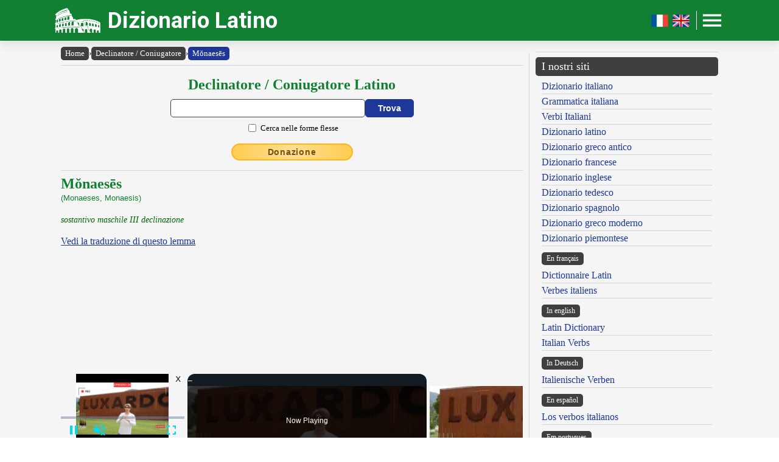

--- FILE ---
content_type: text/html; charset=UTF-8
request_url: https://www.dizionario-latino.com/dizionario-latino-flessione.php?lemma=MONAESES100
body_size: 10696
content:
<!DOCTYPE html><html lang="it"><head><meta http-equiv="Content-Type" content="text/html; charset=UTF-8"/>
<script>var __ezHttpConsent={setByCat:function(src,tagType,attributes,category,force,customSetScriptFn=null){var setScript=function(){if(force||window.ezTcfConsent[category]){if(typeof customSetScriptFn==='function'){customSetScriptFn();}else{var scriptElement=document.createElement(tagType);scriptElement.src=src;attributes.forEach(function(attr){for(var key in attr){if(attr.hasOwnProperty(key)){scriptElement.setAttribute(key,attr[key]);}}});var firstScript=document.getElementsByTagName(tagType)[0];firstScript.parentNode.insertBefore(scriptElement,firstScript);}}};if(force||(window.ezTcfConsent&&window.ezTcfConsent.loaded)){setScript();}else if(typeof getEzConsentData==="function"){getEzConsentData().then(function(ezTcfConsent){if(ezTcfConsent&&ezTcfConsent.loaded){setScript();}else{console.error("cannot get ez consent data");force=true;setScript();}});}else{force=true;setScript();console.error("getEzConsentData is not a function");}},};</script>
<script>var ezTcfConsent=window.ezTcfConsent?window.ezTcfConsent:{loaded:false,store_info:false,develop_and_improve_services:false,measure_ad_performance:false,measure_content_performance:false,select_basic_ads:false,create_ad_profile:false,select_personalized_ads:false,create_content_profile:false,select_personalized_content:false,understand_audiences:false,use_limited_data_to_select_content:false,};function getEzConsentData(){return new Promise(function(resolve){document.addEventListener("ezConsentEvent",function(event){var ezTcfConsent=event.detail.ezTcfConsent;resolve(ezTcfConsent);});});}</script>
<script>if(typeof _setEzCookies!=='function'){function _setEzCookies(ezConsentData){var cookies=window.ezCookieQueue;for(var i=0;i<cookies.length;i++){var cookie=cookies[i];if(ezConsentData&&ezConsentData.loaded&&ezConsentData[cookie.tcfCategory]){document.cookie=cookie.name+"="+cookie.value;}}}}
window.ezCookieQueue=window.ezCookieQueue||[];if(typeof addEzCookies!=='function'){function addEzCookies(arr){window.ezCookieQueue=[...window.ezCookieQueue,...arr];}}
addEzCookies([{name:"ezoab_477319",value:"mod102-c; Path=/; Domain=dizionario-latino.com; Max-Age=7200",tcfCategory:"store_info",isEzoic:"true",},{name:"ezosuibasgeneris-1",value:"92ea4914-4879-4696-6f95-2c1d6cf00ace; Path=/; Domain=dizionario-latino.com; Expires=Fri, 29 Jan 2027 12:41:44 UTC; Secure; SameSite=None",tcfCategory:"understand_audiences",isEzoic:"true",}]);if(window.ezTcfConsent&&window.ezTcfConsent.loaded){_setEzCookies(window.ezTcfConsent);}else if(typeof getEzConsentData==="function"){getEzConsentData().then(function(ezTcfConsent){if(ezTcfConsent&&ezTcfConsent.loaded){_setEzCookies(window.ezTcfConsent);}else{console.error("cannot get ez consent data");_setEzCookies(window.ezTcfConsent);}});}else{console.error("getEzConsentData is not a function");_setEzCookies(window.ezTcfConsent);}</script><script type="text/javascript" data-ezscrex='false' data-cfasync='false'>window._ezaq = Object.assign({"edge_cache_status":13,"edge_response_time":13,"url":"https://www.dizionario-latino.com/dizionario-latino-flessione.php?lemma=MONAESES100"}, typeof window._ezaq !== "undefined" ? window._ezaq : {});</script><script type="text/javascript" data-ezscrex='false' data-cfasync='false'>window._ezaq = Object.assign({"ab_test_id":"mod102-c"}, typeof window._ezaq !== "undefined" ? window._ezaq : {});window.__ez=window.__ez||{};window.__ez.tf={};</script><script type="text/javascript" data-ezscrex='false' data-cfasync='false'>window.ezDisableAds = true;</script>
<script data-ezscrex='false' data-cfasync='false' data-pagespeed-no-defer>var __ez=__ez||{};__ez.stms=Date.now();__ez.evt={};__ez.script={};__ez.ck=__ez.ck||{};__ez.template={};__ez.template.isOrig=true;__ez.queue=__ez.queue||function(){var e=0,i=0,t=[],n=!1,o=[],r=[],s=!0,a=function(e,i,n,o,r,s,a){var l=arguments.length>7&&void 0!==arguments[7]?arguments[7]:window,d=this;this.name=e,this.funcName=i,this.parameters=null===n?null:w(n)?n:[n],this.isBlock=o,this.blockedBy=r,this.deleteWhenComplete=s,this.isError=!1,this.isComplete=!1,this.isInitialized=!1,this.proceedIfError=a,this.fWindow=l,this.isTimeDelay=!1,this.process=function(){f("... func = "+e),d.isInitialized=!0,d.isComplete=!0,f("... func.apply: "+e);var i=d.funcName.split("."),n=null,o=this.fWindow||window;i.length>3||(n=3===i.length?o[i[0]][i[1]][i[2]]:2===i.length?o[i[0]][i[1]]:o[d.funcName]),null!=n&&n.apply(null,this.parameters),!0===d.deleteWhenComplete&&delete t[e],!0===d.isBlock&&(f("----- F'D: "+d.name),m())}},l=function(e,i,t,n,o,r,s){var a=arguments.length>7&&void 0!==arguments[7]?arguments[7]:window,l=this;this.name=e,this.path=i,this.async=o,this.defer=r,this.isBlock=t,this.blockedBy=n,this.isInitialized=!1,this.isError=!1,this.isComplete=!1,this.proceedIfError=s,this.fWindow=a,this.isTimeDelay=!1,this.isPath=function(e){return"/"===e[0]&&"/"!==e[1]},this.getSrc=function(e){return void 0!==window.__ezScriptHost&&this.isPath(e)&&"banger.js"!==this.name?window.__ezScriptHost+e:e},this.process=function(){l.isInitialized=!0,f("... file = "+e);var i=this.fWindow?this.fWindow.document:document,t=i.createElement("script");t.src=this.getSrc(this.path),!0===o?t.async=!0:!0===r&&(t.defer=!0),t.onerror=function(){var e={url:window.location.href,name:l.name,path:l.path,user_agent:window.navigator.userAgent};"undefined"!=typeof _ezaq&&(e.pageview_id=_ezaq.page_view_id);var i=encodeURIComponent(JSON.stringify(e)),t=new XMLHttpRequest;t.open("GET","//g.ezoic.net/ezqlog?d="+i,!0),t.send(),f("----- ERR'D: "+l.name),l.isError=!0,!0===l.isBlock&&m()},t.onreadystatechange=t.onload=function(){var e=t.readyState;f("----- F'D: "+l.name),e&&!/loaded|complete/.test(e)||(l.isComplete=!0,!0===l.isBlock&&m())},i.getElementsByTagName("head")[0].appendChild(t)}},d=function(e,i){this.name=e,this.path="",this.async=!1,this.defer=!1,this.isBlock=!1,this.blockedBy=[],this.isInitialized=!0,this.isError=!1,this.isComplete=i,this.proceedIfError=!1,this.isTimeDelay=!1,this.process=function(){}};function c(e,i,n,s,a,d,c,u,f){var m=new l(e,i,n,s,a,d,c,f);!0===u?o[e]=m:r[e]=m,t[e]=m,h(m)}function h(e){!0!==u(e)&&0!=s&&e.process()}function u(e){if(!0===e.isTimeDelay&&!1===n)return f(e.name+" blocked = TIME DELAY!"),!0;if(w(e.blockedBy))for(var i=0;i<e.blockedBy.length;i++){var o=e.blockedBy[i];if(!1===t.hasOwnProperty(o))return f(e.name+" blocked = "+o),!0;if(!0===e.proceedIfError&&!0===t[o].isError)return!1;if(!1===t[o].isComplete)return f(e.name+" blocked = "+o),!0}return!1}function f(e){var i=window.location.href,t=new RegExp("[?&]ezq=([^&#]*)","i").exec(i);"1"===(t?t[1]:null)&&console.debug(e)}function m(){++e>200||(f("let's go"),p(o),p(r))}function p(e){for(var i in e)if(!1!==e.hasOwnProperty(i)){var t=e[i];!0===t.isComplete||u(t)||!0===t.isInitialized||!0===t.isError?!0===t.isError?f(t.name+": error"):!0===t.isComplete?f(t.name+": complete already"):!0===t.isInitialized&&f(t.name+": initialized already"):t.process()}}function w(e){return"[object Array]"==Object.prototype.toString.call(e)}return window.addEventListener("load",(function(){setTimeout((function(){n=!0,f("TDELAY -----"),m()}),5e3)}),!1),{addFile:c,addFileOnce:function(e,i,n,o,r,s,a,l,d){t[e]||c(e,i,n,o,r,s,a,l,d)},addDelayFile:function(e,i){var n=new l(e,i,!1,[],!1,!1,!0);n.isTimeDelay=!0,f(e+" ...  FILE! TDELAY"),r[e]=n,t[e]=n,h(n)},addFunc:function(e,n,s,l,d,c,u,f,m,p){!0===c&&(e=e+"_"+i++);var w=new a(e,n,s,l,d,u,f,p);!0===m?o[e]=w:r[e]=w,t[e]=w,h(w)},addDelayFunc:function(e,i,n){var o=new a(e,i,n,!1,[],!0,!0);o.isTimeDelay=!0,f(e+" ...  FUNCTION! TDELAY"),r[e]=o,t[e]=o,h(o)},items:t,processAll:m,setallowLoad:function(e){s=e},markLoaded:function(e){if(e&&0!==e.length){if(e in t){var i=t[e];!0===i.isComplete?f(i.name+" "+e+": error loaded duplicate"):(i.isComplete=!0,i.isInitialized=!0)}else t[e]=new d(e,!0);f("markLoaded dummyfile: "+t[e].name)}},logWhatsBlocked:function(){for(var e in t)!1!==t.hasOwnProperty(e)&&u(t[e])}}}();__ez.evt.add=function(e,t,n){e.addEventListener?e.addEventListener(t,n,!1):e.attachEvent?e.attachEvent("on"+t,n):e["on"+t]=n()},__ez.evt.remove=function(e,t,n){e.removeEventListener?e.removeEventListener(t,n,!1):e.detachEvent?e.detachEvent("on"+t,n):delete e["on"+t]};__ez.script.add=function(e){var t=document.createElement("script");t.src=e,t.async=!0,t.type="text/javascript",document.getElementsByTagName("head")[0].appendChild(t)};__ez.dot=__ez.dot||{};__ez.queue.addFileOnce('/detroitchicago/boise.js', '/detroitchicago/boise.js?gcb=195-19&cb=5', true, [], true, false, true, false);__ez.queue.addFileOnce('/parsonsmaize/abilene.js', '/parsonsmaize/abilene.js?gcb=195-19&cb=e80eca0cdb', true, [], true, false, true, false);__ez.queue.addFileOnce('/parsonsmaize/mulvane.js', '/parsonsmaize/mulvane.js?gcb=195-19&cb=e75e48eec0', true, ['/parsonsmaize/abilene.js'], true, false, true, false);__ez.queue.addFileOnce('/detroitchicago/birmingham.js', '/detroitchicago/birmingham.js?gcb=195-19&cb=539c47377c', true, ['/parsonsmaize/abilene.js'], true, false, true, false);</script>
<script data-ezscrex="false" type="text/javascript" data-cfasync="false">window._ezaq = Object.assign({"ad_cache_level":0,"adpicker_placement_cnt":0,"ai_placeholder_cache_level":0,"ai_placeholder_placement_cnt":-1,"author":"Olivetti Media Communication - Enrico Olivetti","domain":"dizionario-latino.com","domain_id":477319,"ezcache_level":2,"ezcache_skip_code":0,"has_bad_image":0,"has_bad_words":0,"is_sitespeed":0,"lt_cache_level":0,"response_size":37050,"response_size_orig":31169,"response_time_orig":1,"template_id":5,"url":"https://www.dizionario-latino.com/dizionario-latino-flessione.php?lemma=MONAESES100","word_count":0,"worst_bad_word_level":0}, typeof window._ezaq !== "undefined" ? window._ezaq : {});__ez.queue.markLoaded('ezaqBaseReady');</script>
<script type='text/javascript' data-ezscrex='false' data-cfasync='false'>
window.ezAnalyticsStatic = true;

function analyticsAddScript(script) {
	var ezDynamic = document.createElement('script');
	ezDynamic.type = 'text/javascript';
	ezDynamic.innerHTML = script;
	document.head.appendChild(ezDynamic);
}
function getCookiesWithPrefix() {
    var allCookies = document.cookie.split(';');
    var cookiesWithPrefix = {};

    for (var i = 0; i < allCookies.length; i++) {
        var cookie = allCookies[i].trim();

        for (var j = 0; j < arguments.length; j++) {
            var prefix = arguments[j];
            if (cookie.indexOf(prefix) === 0) {
                var cookieParts = cookie.split('=');
                var cookieName = cookieParts[0];
                var cookieValue = cookieParts.slice(1).join('=');
                cookiesWithPrefix[cookieName] = decodeURIComponent(cookieValue);
                break; // Once matched, no need to check other prefixes
            }
        }
    }

    return cookiesWithPrefix;
}
function productAnalytics() {
	var d = {"pr":[3,6],"omd5":"49cdba5cf1ff5b58d6c0e145ce022b0b","nar":"risk score"};
	d.u = _ezaq.url;
	d.p = _ezaq.page_view_id;
	d.v = _ezaq.visit_uuid;
	d.ab = _ezaq.ab_test_id;
	d.e = JSON.stringify(_ezaq);
	d.ref = document.referrer;
	d.c = getCookiesWithPrefix('active_template', 'ez', 'lp_');
	if(typeof ez_utmParams !== 'undefined') {
		d.utm = ez_utmParams;
	}

	var dataText = JSON.stringify(d);
	var xhr = new XMLHttpRequest();
	xhr.open('POST','/ezais/analytics?cb=1', true);
	xhr.onload = function () {
		if (xhr.status!=200) {
            return;
		}

        if(document.readyState !== 'loading') {
            analyticsAddScript(xhr.response);
            return;
        }

        var eventFunc = function() {
            if(document.readyState === 'loading') {
                return;
            }
            document.removeEventListener('readystatechange', eventFunc, false);
            analyticsAddScript(xhr.response);
        };

        document.addEventListener('readystatechange', eventFunc, false);
	};
	xhr.setRequestHeader('Content-Type','text/plain');
	xhr.send(dataText);
}
__ez.queue.addFunc("productAnalytics", "productAnalytics", null, true, ['ezaqBaseReady'], false, false, false, true);
</script><base href="https://www.dizionario-latino.com/dizionario-latino-flessione.php?lemma=MONAESES100"/>
    <title>DIZIONARIO LATINO OLIVETTI - Declinatore/Coniugatore Latino</title>
    <meta name="description" content="Dizionario Latino: il miglior dizionario latino consultabile gratuitamente on line!."/>
    <meta name="keywords" content="dizionario latino, dizionario online, lingua latina, declinazione latino, dizionario, latino, coniugatore latino, declinazione, grammatica latina, enrico olivetti"/>
    <meta name="robots" content="all"/>
    
    <meta http-equiv="Content-Language" content="it"/>
    <meta http-equiv="Keywords" content="dizionario latino, dizionario online, lingua latina, declinazione latino, dizionario, latino, coniugatore latino, declinazione, grammatica latina, enrico olivetti"/>
    <meta name="viewport" content="width=device-width, initial-scale=1.0"/>

    <meta property="og:title" content="DIZIONARIO LATINO OLIVETTI - Declinatore/Coniugatore Latino"/>
    <meta property="og:description" content="Dizionario Latino: il miglior dizionario latino consultabile gratuitamente on line!."/>
    <meta property="og:image" content="https://www.dizionario-latino.com/inc/logo-banner.jpg"/>
    
    <meta name="OWNER" content="Arsenia Enriquez"/>
    <meta name="author" content="Olivetti Media Communication - Enrico Olivetti"/>
    <meta name="admin" content="Olivetti Media Communication - Mark Willian Olivetti"/>
    <meta name="developer" content="Olivetti Media Communication - Nazer Castañeda"/>

    <link rel="preconnect" href="https://fonts.googleapis.com"/>
    <link rel="preconnect" href="https://fonts.gstatic.com" crossorigin=""/>
    <link rel="preconnect" href="https://play.google.com"/>
    
    <link href="https://fonts.googleapis.com/css2?family=Roboto:wght@400;500;700&amp;display=swap" rel="stylesheet"/>

    <link rel="stylesheet" href="/inc/dizionario-latino-v2.css"/>
    <link rel="stylesheet" href="/inc/template.style.default.css" type="text/css"/>
    <link rel="stylesheet" href="/inc/template.style.all.css" type="text/css"/>
    <link rel="stylesheet" href="/inc/template.style.media.css" type="text/css"/>

    
    <script>
        (function(i,s,o,g,r,a,m){i['GoogleAnalyticsObject']=r;i[r]=i[r]||function(){
        (i[r].q=i[r].q||[]).push(arguments)},i[r].l=1*new Date();a=s.createElement(o),
        m=s.getElementsByTagName(o)[0];a.async=1;a.src=g;m.parentNode.insertBefore(a,m)
        })(window,document,'script','//www.google-analytics.com/analytics.js','ga');

        ga('create', 'UA-37631562-1', 'auto');
        ga('require', 'displayfeatures')
        ga('send', 'pageview');
    </script>
    
    <script type="text/javascript">
        document.addEventListener("keydown", function(event) {
            if (document.activeElement == document.getElementById("txt_flex") 
            || document.activeElement == document.getElementById("txt_browse")) {
                return;
            }
            document.getElementById("txt_flex").focus();
        });
    </script>
<link rel='canonical' href='https://dizionario-latino.com/dizionario-latino-flessione.php?lemma=MONAESES100' />
<script type='text/javascript'>
var ezoTemplate = 'orig_site';
var ezouid = '1';
var ezoFormfactor = '1';
</script><script data-ezscrex="false" type='text/javascript'>
var soc_app_id = '0';
var did = 477319;
var ezdomain = 'dizionario-latino.com';
var ezoicSearchable = 1;
</script>
<script async data-ezscrex="false" data-cfasync="false" src="//www.humix.com/video.js"></script></head>
<body lang="it" id="body"><script id="rewarded-custom-ezoic" src="https://g.ezoic.net/porpoiseant/rcs.js?did=477319&url=https%3A%2F%2Fwww.dizionario-latino.com%2Fdizionario-latino-flessione.php%3Flemma%3DMONAESES100" async></script>

<div class="container">

    <div id="header">
        <div class="header-wrapper">
            <div class="header-container">
                <div class="brand">
                    <div class="logo-container">
                        <a href="https://www.dizionario-latino.com">
                            <img id="logoImage" src="/inc/logo-dizionario.png" width="75px" height="37px" alt="Dizionario Latino" title="Dizionario Latino"/>
                        </a>
                    </div>
                    <a class="site-name" href="https://www.dizionario-latino.com">Dizionario Latino</a>
                </div>

                <div class="button-container">
                    <a class="lang-toggle hide-on-mobile" href="https://www.grand-dictionnaire-latin.com">
                        <img src="/inc/fr.png" width="30px" height="30px" alt="Version française" title="Version française"/>
                    </a>
                    <a class="lang-toggle hide-on-mobile" href="https://www.online-latin-dictionary.com">
                        <img src="/inc/gb.png" width="30px" height="30px" alt="English version" title="English version"/>
                    </a>
                    <div class="button-divider hide-on-mobile"></div>
                    <div id="appButton">
                        <img id="menuButton" src="/inc/menu.png" width="40px" height="30px" alt="Menu"/>
                    </div>
                </div>
            </div>
        </div>
        <div class="navigation-wrapper">
            <div id="navigation">
                <div class="navigation-content">

                    <div class="navigation-row p-0 hide-on-desktop show-on-mobile-flex">

                        <div class="button-container">
                            <a class="lang-toggle show-on-mobile" href="https://www.grand-dictionnaire-latin.com">
                                <img src="/inc/fr.png" width="30px" height="30px" alt="Version française" title="Version française"/>
                            </a>
                            <a class="lang-toggle show-on-mobile" href="https://www.online-latin-dictionary.com">
                                <img src="/inc/gb.png" width="30px" height="30px" alt="English version" title="English version"/>
                            </a>
                        </div>
                        
                    </div>

                    <div class="navigation-row">

                        <div class="navigation-item">
                            <a class="nav-title" href="/index.php">Home</a>
                            <a class="nav-title" href="/dizionario-latino-italiano.php">Dizionario</a>
                            <ul>
                                <li><a class="nav-link" href="/dizionario-latino-italiano.php" title="Dizionario Latino Italiano">Dizionario latino-italiano</a></li>
                                <li><a class="nav-link" href="/dizionario-italiano-latino.php" title="Dizionario Italiano Latino">Dizionario italiano-latino</a></li>
                                <li><a class="nav-link" href="/dizionario-istruzioni.php" title="Istruzioni consultazione del Dizionario Latino">Istruzioni consultazione</a></li>
                                <li><a class="nav-link" href="/dizionario-abbreviazioni.php" title="Abbreviazioni utilizzate nel dizionario Latino">Abbreviazioni</a></li>
                                <li><a class="nav-link" href="/dizionario-latino-bibliografia.php" title="Bibliografia del Dizionario Latino Olivetti">Note bibliografiche</a></li>
                            </ul>
                        </div>

                        <div class="navigation-item">
                            <a class="nav-title" href="#">Lingua e grammatica</a>
                            <ul>
                                <li><a class="nav-link" href="/dizionario-latino-flessione.php" title="Declinazione e comiugazione latina">Declinatore / Coniugatore</a></li>
                                <li><a class="nav-link" href="/dizionario-latino-grammatica.php" title="Grammatica Latina">Grammatica latina</a></li>
                            </ul>
                            <a class="nav-title" href="https://www.grecoantico.com/mitologia-greca.php" target="_blank" title="Dizionario di mitologia greca e romana">Mitologia greca e romana</a>
                            <a class="nav-title" href="/autori" title="Autori, personaggi e luoghi dell&#39;antica Roma">Autori, personaggi, luoghi</a>
                        </div>

                        <div class="navigation-item">
                            <a class="nav-title" href="#">Risorse</a>
                            <ul>
                                <li><a class="nav-link" href="/dizionario-latino-numeri-romani.php" title="Numerazione romana">Numeri romani</a></li>
                                <li><a class="nav-link" href="/dizionario-latino-misure-lineari.php" title="Misure lineari e itinerarie dell&#39;antica Roma">Misure lineari e itinerarie</a></li>
                                <li><a class="nav-link" href="/dizionario-latino-misure-agrarie.php" title="Misure agrarie e di superficie dell&#39;antica Roma">Misure agrarie e di superficie</a></li>
                                <li><a class="nav-link" href="/dizionario-latino-misure-massa.php" title="Misure di peso dell&#39;antica Roma">Misure di peso</a></li>
                                <li><a class="nav-link" href="/dizionario-latino-misure-capacita.php" title="Misure di capacità dell&#39;antica Roma">Misure di capacità</a></li>
                                <li><a class="nav-link" href="/dizionario-latino-monete-romane.php" title="Antiche monete e unità di conto romane">Antiche monete romane</a></li>
                                <li><a class="nav-link" href="/dizionario-latino-misure-tempo.php" title="Misurazione del tempo nell&#39;antica Roma">Misurazione del tempo</a></li>
                                <li><a class="nav-link" href="/dizionario-latino-calendario.php" title="Il calendario degli antichi romani">Il calendario romano</a></li>
                                <li><a class="nav-link" href="/dizionario-latino-feste.php" title="Festività dell&#39;antica Roma">Festività romane</a></li>
                                <li><a class="nav-link" href="/dizionario-latino-strade-consolari.php" title="Strade consolari romane">Strade consolari</a></li>
                                <li><a class="nav-link" href="/dizionario-latino-nomi-romani.php" title="Nomi e cognomi (nomen, cognomen, gens) degli antichi romani">Nomi e cognomi dei Romani</a></li>
                            </ul>
                        </div>

                        <div class="navigation-item">
                            <a class="nav-title" href="#">Utilità</a>
                            <ul>
                                <li><a class="nav-link" href="/dizionario-latino-link.php">I nostri link</a></li>
                                <li><a class="nav-link" href="/dizionario-latino-mappa.php">Mappa del sito</a></li>
                            </ul>
                            <a class="nav-title" href="#">Chi siamo</a>
                            <ul>
                                <li><a class="nav-link" href="/olivettimedia.php" title="Olivetti Media Communication">Chi siamo</a></li>
                                <li><a class="nav-link" href="/dizionario-latino-termini.php">Termini e condizioni</a></li>
                                <li><a class="nav-link" href="/dizionario-latino-privacy.php">Informativa sulla privacy</a></li>
                                <li><a class="nav-link" href="/dizionario-latino-contact.php">Modulo di contatto</a></li>
                            </ul>
                        </div>

                    </div>

                </div>
            </div>
        </div>
    </div>

    <div id="main">
        <div class="content">
            <div class="left-content">
                <div id="breadcrumbs"><a href="https://www.dizionario-latino.com">Home</a><span class="separator">›</span><a href="https://www.dizionario-latino.com/dizionario-latino-flessione.php">Declinatore / Coniugatore</a><span class="separator">›</span><a class="background-primary" href="https://www.dizionario-latino.com/dizionario-latino-flessione.php?lemma=MONAESES100">Mŏnaesēs</a></div><hr/>
<!-- conjugator form -->
<div class="section mb-3">
    <div class="col">
        <h2 class="formSearchTitle">
            <label for="txt_flex">Declinatore / Coniugatore Latino</label>
        </h2>
        <div class="formSearchWidth">
            <form id="flessione" name="flessione" method="GET" action="https://www.dizionario-latino.com/dizionario-latino-flessione.php">
                <div class="formSearchBody">
                    <input name="parola" id="txt_flex" class="formSearchInput" type="text" value="" required=""/>
                    <input class="formSearchButton" value="Trova" type="submit"/>
                </div>
                <div class="formSearchBody pt-2">
                    <div class="section-fixed align-items-center">
                        <input name="md" id="chk_flex_ff" value="ff" type="checkbox"/><label for="chk_flex_ff" class="ml-1 small">Cerca nelle forme flesse</label>
                    </div>
                </div>
            </form>
        </div>
    </div>
</div>
<!-- /conjugator form -->
<div class="text-center mb-3"><a class="donateButton" target="_blank" href="https://donorbox.org/olivetti-media-communication-donazione?default_interval=m">Donazione</a></div><hr size="1"/><div id="wrapper"><div id="ads_right">
<!-- Ezoic - _CENTER1-A - under_page_title -->
<div id="ezoic-pub-ad-placeholder-155"></div>
<!-- End Ezoic - _CENTER1-A - under_page_title -->
</div><div id="myth"><h2>Mŏnaesēs</h2>
<span class="paradigma">(Monaeses, Monaesis)</span><br/>
<br/><span class="grammatica">sostantivo maschile  III declinazione</span><br/><br/>
<span class="lnk"><a href="dizionario-latino-italiano.php?lemma=MONAESES100">Vedi la traduzione di questo lemma</a></span><br/><br/>
</div><br/><br/>
</div><div class="conjugation-container">

    <div class="ff_tbl_title w-100 background-red text-white text-center">MASCHILE</div>
    <div class="section">
        <div class="col flex-basis-50">
            <div class="ff_tbl_title w-100 background-green text-white text-left">SINGOLARE</div>
            <div class="ff_tbl_container">
                <div class="ff_tbl_row background-white">
                    <div class="ff_tbl_col w-25">Nom.</div><div class="ff_tbl_col w-75"><span class="radice">Monaeses</span></div>
                </div>
                <div class="ff_tbl_row background-stripe">
                    <div class="ff_tbl_col w-25">Gen.</div><div class="ff_tbl_col w-75"><span class="radice">Monaes</span><span class="desinenza">is</span></div>
                </div>
                <div class="ff_tbl_row background-white">
                    <div class="ff_tbl_col w-25">Dat.</div><div class="ff_tbl_col w-75"><span class="radice">Monaes</span><span class="desinenza">i</span></div>
                </div>
                <div class="ff_tbl_row background-stripe">
                    <div class="ff_tbl_col w-25">Acc.</div><div class="ff_tbl_col w-75"><span class="radice">Monaes</span><span class="desinenza">em</span></div>
                </div>
                <div class="ff_tbl_row background-white">
                    <div class="ff_tbl_col w-25">Abl.</div><div class="ff_tbl_col w-75"><span class="radice">Monaes</span><span class="desinenza">e</span></div>
                </div>
                <div class="ff_tbl_row background-stripe">
                    <div class="ff_tbl_col w-25">Voc.</div><div class="ff_tbl_col w-75"><span class="radice">Monaeses</span></div>
                </div>
            </div>
        </div>
        <div class="col flex-basis-50">
            <div class="ff_tbl_title w-100 background-green text-white text-left">PLURALE</div>
            <div class="ff_tbl_container">
                <div class="ff_tbl_row background-white">
                    <div class="ff_tbl_col w-25">Nom.</div><div class="ff_tbl_col w-75">–</div>
                </div>
                <div class="ff_tbl_row background-stripe">
                    <div class="ff_tbl_col w-25">Gen.</div><div class="ff_tbl_col w-75">–</div>
                </div>
                <div class="ff_tbl_row background-white">
                    <div class="ff_tbl_col w-25">Dat.</div><div class="ff_tbl_col w-75">–</div>
                </div>
                <div class="ff_tbl_row background-stripe">
                    <div class="ff_tbl_col w-25">Acc.</div><div class="ff_tbl_col w-75">–</div>
                </div>
                <div class="ff_tbl_row background-white">
                    <div class="ff_tbl_col w-25">Abl.</div><div class="ff_tbl_col w-75">–</div>
                </div>
                <div class="ff_tbl_row background-stripe">
                    <div class="ff_tbl_col w-25">Voc.</div><div class="ff_tbl_col w-75">–</div>
                </div>
            </div>
        </div>
    </div>

</div><br/>

<hr size="1"/>
        <div class="section-fixed gap">
            <div class="col text-left"><a class="pagination-link background-primary" href="/dizionario-latino-flessione.php?lemma=MONACHUS100">‹ mŏnăchus</a>
</div>
            <div class="col text-right"><a class="pagination-link background-primary" href="/dizionario-latino-flessione.php?lemma=MONARCHIA100">mŏnarchĭa ›</a>
</div>
        </div>
    <hr size="1"/>
<br/><div class="text-center"><h3 class="mb-1">Sfoglia il dizionario</h3>
<div class="browser-letter-container"><a class="browser-letter-link" href="/dizionario-latino-flessione.php?browse=A">A</a>
<a class="browser-letter-link" href="/dizionario-latino-flessione.php?browse=B">B</a>
<a class="browser-letter-link" href="/dizionario-latino-flessione.php?browse=C">C</a>
<a class="browser-letter-link" href="/dizionario-latino-flessione.php?browse=D">D</a>
<a class="browser-letter-link" href="/dizionario-latino-flessione.php?browse=E">E</a>
<a class="browser-letter-link" href="/dizionario-latino-flessione.php?browse=F">F</a>
<a class="browser-letter-link" href="/dizionario-latino-flessione.php?browse=G">G</a>
<a class="browser-letter-link" href="/dizionario-latino-flessione.php?browse=H">H</a>
<a class="browser-letter-link" href="/dizionario-latino-flessione.php?browse=I">I</a>
<a class="browser-letter-link" href="/dizionario-latino-flessione.php?browse=J">J</a>
<a class="browser-letter-link" href="/dizionario-latino-flessione.php?browse=K">K</a>
<a class="browser-letter-link" href="/dizionario-latino-flessione.php?browse=L">L</a>
<a class="browser-letter-link" href="/dizionario-latino-flessione.php?browse=M">M</a>
<a class="browser-letter-link" href="/dizionario-latino-flessione.php?browse=N">N</a>
<a class="browser-letter-link" href="/dizionario-latino-flessione.php?browse=O">O</a>
<a class="browser-letter-link" href="/dizionario-latino-flessione.php?browse=P">P</a>
<a class="browser-letter-link" href="/dizionario-latino-flessione.php?browse=Q">Q</a>
<a class="browser-letter-link" href="/dizionario-latino-flessione.php?browse=R">R</a>
<a class="browser-letter-link" href="/dizionario-latino-flessione.php?browse=S">S</a>
<a class="browser-letter-link" href="/dizionario-latino-flessione.php?browse=T">T</a>
<a class="browser-letter-link" href="/dizionario-latino-flessione.php?browse=U">U</a>
<a class="browser-letter-link" href="/dizionario-latino-flessione.php?browse=V">V</a>
<a class="browser-letter-link" href="/dizionario-latino-flessione.php?browse=W">W</a>
<a class="browser-letter-link" href="/dizionario-latino-flessione.php?browse=X">X</a>
<a class="browser-letter-link" href="/dizionario-latino-flessione.php?browse=Y">Y</a>
<a class="browser-letter-link" href="/dizionario-latino-flessione.php?browse=Z">Z</a>
</div></div><hr size="1"/><div class="section">
<div class="col flex-basis-50"><div class="mini-browse-cell "><a class="browse adv" href="/dizionario-latino-flessione.php?lemma=MONA100">Mŏna <span class="grammatica small text-italic">sost. femm.  I decl.</span></a></div><div class="mini-browse-cell background-stripe"><a class="browse adv" href="/dizionario-latino-flessione.php?lemma=MONACHA100">mŏnăcha <span class="grammatica small text-italic">sost. femm.  I decl.</span></a></div><div class="mini-browse-cell "><a class="browse adv" href="/dizionario-latino-flessione.php?lemma=MONACHALIS100">mŏnăchālis <span class="grammatica small text-italic">agg.  II cl.</span></a></div><div class="mini-browse-cell background-stripe"><a class="browse adv" href="/dizionario-latino-flessione.php?lemma=MONACHIUM100">mŏnăchīum <span class="grammatica small text-italic">Sost. nt.  II decl.</span></a></div><div class="mini-browse-cell "><a class="browse adv" href="/dizionario-latino-flessione.php?lemma=MONACHUS100">mŏnăchus <span class="grammatica small text-italic">sost. masch.  II decl.</span></a></div><div class="mini-browse-cell background-stripe"><span class="browse text-red text-bold">Mŏnaesēs</span> <span class="grammatica small text-italic">sost. masch.  III decl.</span></div><div class="mini-browse-cell "><a class="browse adv" href="/dizionario-latino-flessione.php?lemma=MONARCHIA100">mŏnarchĭa <span class="grammatica small text-italic">sost. femm.  I decl.</span></a></div><div class="mini-browse-cell background-stripe"><a class="browse adv" href="/dizionario-latino-flessione.php?lemma=MONARCHIANUS100">mŏnarchĭānus <span class="grammatica small text-italic">sost. masch.  II decl.</span></a></div><div class="mini-browse-cell "><a class="browse adv" href="/dizionario-latino-flessione.php?lemma=MONAS100">mŏnăs <span class="grammatica small text-italic">sost. femm.  III decl.</span></a></div><div class="mini-browse-cell background-stripe"><a class="browse adv" href="/dizionario-latino-flessione.php?lemma=MONASTERIALIS100">mŏnastērĭālis <span class="grammatica small text-italic">agg.  II cl.</span></a></div></div>
<div class="col flex-basis-50"><div class="mini-browse-cell "><a class="browse adv" href="/dizionario-latino-flessione.php?lemma=MONASTERIOLUM100">mŏnastērĭŏlum <span class="grammatica small text-italic">Sost. nt.  II decl.</span></a></div><div class="mini-browse-cell background-stripe"><a class="browse adv" href="/dizionario-latino-flessione.php?lemma=MONASTERIUM100">mŏnastērĭum <span class="grammatica small text-italic">Sost. nt.  II decl.</span></a></div><div class="mini-browse-cell "><a class="browse adv" href="/dizionario-latino-flessione.php?lemma=MONAULOS100">mŏnaulos <span class="grammatica small text-italic">sost. masch.  II decl.</span></a></div><div class="mini-browse-cell background-stripe"><a class="browse adv" href="/dizionario-latino-flessione.php?lemma=MONAULUS100">mŏnaulus <span class="grammatica small text-italic">sost. masch.  II decl.</span></a></div><div class="mini-browse-cell "><a class="browse adv" href="/dizionario-latino-flessione.php?lemma=MONAZONTES100">mŏnazontes <span class="grammatica small text-italic">sost. masch. pl.  III decl.</span></a></div><div class="mini-browse-cell background-stripe"><a class="browse adv" href="/dizionario-latino-flessione.php?lemma=MONEDULA100">mŏnēdŭla <span class="grammatica small text-italic">sost. femm.  I decl.</span></a></div><div class="mini-browse-cell "><a class="browse adv" href="/dizionario-latino-flessione.php?lemma=MONELA100">mŏnēla <span class="grammatica small text-italic">sost. femm.  I decl.</span></a></div><div class="mini-browse-cell background-stripe"><a class="browse adv" href="/dizionario-latino-flessione.php?lemma=MONENS100">mŏnens <span class="grammatica small text-italic">agg. part. pres.  II cl.</span></a></div><div class="mini-browse-cell "><a class="browse adv" href="/dizionario-latino-flessione.php?lemma=MONEO100">mŏnĕo <span class="grammatica small text-italic">v. tr.  II coniug.</span></a></div><div class="mini-browse-cell background-stripe"><a class="browse adv" href="/dizionario-latino-flessione.php?lemma=MONEOR100">mŏnĕor <span class="grammatica small text-italic">v. tr.  II coniug.</span></a></div></div>
</div>
<hr size="1"/>

<!-- form browse flessione -->
<form name="browser" method="GET" action="https://www.dizionario-latino.com/dizionario-latino-flessione.php">
    <div class="formSearchBody flex-wrap">
        <span class="display-inline-block mv-2 smaller"><label for="txt_browse">Sfoglia il declinatore / coniugatore latino a partire da:</label></span>
        <input name="browse" id="txt_browse" class="formBrowseInput" type="text" size="15" required=""/>
        <input class="formSearchButton m-0" value="Trova" type="submit"/>
    </div>
</form>
<!-- /form browse flessione -->
<hr size="1"/><div class="text-center">
<!-- Ezoic - _CENTER2 - under_first_paragraph -->
<div id="ezoic-pub-ad-placeholder-145"> </div>
<!-- End Ezoic - _CENTER2 - under_first_paragraph -->
</div><span class="cache">{{ID:MONAESES100}}</span><br/><span class="cache">---CACHE---</span><br/>            </div>
            <div class="middle-divider">
                <div class="border"></div>
            </div>
            <div class="right-content">
                <div class="text-center">
<!-- Ezoic - _RIGHT1-A - sidebar -->
<div id="ezoic-pub-ad-placeholder-152"></div>
<!-- End Ezoic - _RIGHT1-A - sidebar -->
 </div>
                <hr/>

                <div class="our-sites-title">I nostri siti</div>
                <ul>
                    <li><a class="adv" href="https://www.dizionario-italiano.it" title="Dizionario italiano" target="_blank">Dizionario italiano</a></li>
                    <li><a class="adv" href="https://www.dizionario-italiano.it/grammatica-italiana.php" title="Grammatica italiana" target="_blank">Grammatica italiana</a></li>
                    <li><a class="adv" href="https://www.italian-verbs.com/verbi-italiani/coniugazione.php" title="Coniugatore verbi italiani" target="_blank">Verbi Italiani</a></li>
                    <li><a class="adv" href="https://www.dizionario-latino.com" title="Dizionario latino" target="_blank">Dizionario latino</a></li>
                    <li><a class="adv" href="https://www.grecoantico.com" title="Dizionario greco antico" target="_blank">Dizionario greco antico</a></li>
                    <li><a class="adv" href="https://www.dizionario-francese.com" title="Dizionario francese" target="_blank">Dizionario francese</a></li>
                    <li><a class="adv" href="https://www.dizionario-inglese.com" title="Dizionario inglese" target="_blank">Dizionario inglese</a></li>
                    <li><a class="adv" href="https://www.dizionario-tedesco.com" title="Dizionario tedesco" target="_blank">Dizionario tedesco</a></li>
                    <li><a class="adv" href="https://www.dizionario-spagnolo.com" title="Dizionario spagnolo" target="_blank">Dizionario spagnolo</a></li>
                    <li><a class="adv" href="https://www.grecomoderno.com" title="Dizionario greco moderno" target="_blank">Dizionario greco moderno</a></li>
                    <li><a class="adv" href="https://www.piemonteis.com" title="Dizionario piemontese" target="_blank">Dizionario piemontese</a></li>
                </ul>

                <div class="our-sites-subtitle">En français</div>
                <ul>
                    <li><a class="adv" href="https://www.grand-dictionnaire-latin.com" title="Dictionnaire Latin, conjugueur, declinaison latin" target="_blank">Dictionnaire Latin</a></li>
                    <li><a class="adv" href="https://www.italian-verbs.com/verbes-italiens/conjugaison.php" title="Conjugueur, conjugaison Verbes Italiens" target="_blank">Verbes italiens</a></li>
                </ul>
                
                <div class="our-sites-subtitle">In english</div>
                <ul>
                    <li><a class="adv" href="https://www.online-latin-dictionary.com" title="Latin Dictionary conjugator declension" target="_blank">Latin Dictionary</a></li>
                    <li><a class="adv" href="https://www.italian-verbs.com/italian-verbs/conjugation.php" title="Italian Verbs Conjugation Conjugator" target="_blank">Italian Verbs</a></li>
                </ul>
                
                <div class="our-sites-subtitle">In Deutsch</div>
                <ul>
                    <li><a class="adv" href="https://www.italian-verbs.com/italienische-verben/konjugation.php" title="Italienische Verben Konjugation Konjugator" target="_blank">Italienische Verben</a></li>
                </ul>
                
                <div class="our-sites-subtitle">En español</div>
                <ul>
                    <li><a class="adv" href="https://www.italian-verbs.com/los-verbos-italianos/conjugacion.php" title="Conjugación Conjugador Verbos Italianos" target="_blank">Los verbos italianos</a></li>
                </ul>
                
                <div class="our-sites-subtitle">Em portugues</div>
                <ul>
                    <li><a class="adv" href="https://www.italian-verbs.com/os-verbos-italianos/conjugacao.php" title="Conjugaçao Conjugador Verbos Italianos" target="_blank">Os verbos italianos</a></li>
                </ul>
                
                <div class="our-sites-subtitle">По русски</div>
                <ul>
                    <li><a class="adv" href="https://www.italian-verbs.com/italyanskiye-glagoly/konyugatsiya.php" title="Спряжение итальянских глаголов" target="_blank">Итальянские глаголы</a></li>
                </ul>
                
                <div class="our-sites-subtitle">Στα ελληνικά</div>
                <ul>
                    <li><a class="adv" href="https://www.italikolexiko.com" title="Ιταλοελληνικό Ελληνοιταλικό Ιταλικό Λεξικό" target="_blank">Ιταλικό Λεξικό</a></li>
                </ul>
                
                <div class="our-sites-subtitle">Ën piemontèis</div>
                <ul class="mb-3">
                    <li><a class="adv" href="https://www.piemonteis.com" title="Dissionari piemontèis, Dizionario piemontese" target="_blank">Dissionari piemontèis</a></li>
                </ul>

                <div class="our-sites-title">Le nostre applicazioni mobili</div>
                <div class="our-sites-subtitle">Android</div>
                <ul class="mb-3">
                    <li><a class="adv" href="https://play.google.com/store/apps/details?id=com.omc.olivettidizionarioitaliano" title="Dizionario italiano" target="_blank">Dizionario italiano</a></li>
                </ul>

                <div class="text-center">
<!-- Ezoic - _RIGHT2-A - sidebar_floating_1 -->
<div id="ezoic-pub-ad-placeholder-153"></div>
<!-- End Ezoic - _RIGHT2-A - sidebar_floating_1 -->
 </div>
            </div>
        </div>
    </div>

    <div id="footer">
        <div class="footer-content">
            <div class="footer-top">© 2002-2029 - Tutti i diritti riservati - Olivetti Media Communication</div>
            <div class="footer-bottom">DIZIONARIO LATINO OLIVETTI a cura di Enrico Olivetti</div>
        </div>
    </div>

</div>

<script src="https://ajax.googleapis.com/ajax/libs/jquery/3.7.1/jquery.min.js" defer=""></script>
<script src="/inc/template.script.js" type="text/javascript" defer=""></script>
<script src="/inc/dizionario-latino-v2.js" type="text/javascript" defer=""></script>


<script data-ezscrex="false" data-cfasync="false">
		window.humixPlayers = window.humixPlayers || [];
		window.humixPlayers.push({ target: 'autoinsert', isGenerated: true });
	</script><script data-cfasync="false">function _emitEzConsentEvent(){var customEvent=new CustomEvent("ezConsentEvent",{detail:{ezTcfConsent:window.ezTcfConsent},bubbles:true,cancelable:true,});document.dispatchEvent(customEvent);}
(function(window,document){function _setAllEzConsentTrue(){window.ezTcfConsent.loaded=true;window.ezTcfConsent.store_info=true;window.ezTcfConsent.develop_and_improve_services=true;window.ezTcfConsent.measure_ad_performance=true;window.ezTcfConsent.measure_content_performance=true;window.ezTcfConsent.select_basic_ads=true;window.ezTcfConsent.create_ad_profile=true;window.ezTcfConsent.select_personalized_ads=true;window.ezTcfConsent.create_content_profile=true;window.ezTcfConsent.select_personalized_content=true;window.ezTcfConsent.understand_audiences=true;window.ezTcfConsent.use_limited_data_to_select_content=true;window.ezTcfConsent.select_personalized_content=true;}
function _clearEzConsentCookie(){document.cookie="ezCMPCookieConsent=tcf2;Domain=.dizionario-latino.com;Path=/;expires=Thu, 01 Jan 1970 00:00:00 GMT";}
_clearEzConsentCookie();if(typeof window.__tcfapi!=="undefined"){window.ezgconsent=false;var amazonHasRun=false;function _ezAllowed(tcdata,purpose){return(tcdata.purpose.consents[purpose]||tcdata.purpose.legitimateInterests[purpose]);}
function _handleConsentDecision(tcdata){window.ezTcfConsent.loaded=true;if(!tcdata.vendor.consents["347"]&&!tcdata.vendor.legitimateInterests["347"]){window._emitEzConsentEvent();return;}
window.ezTcfConsent.store_info=_ezAllowed(tcdata,"1");window.ezTcfConsent.develop_and_improve_services=_ezAllowed(tcdata,"10");window.ezTcfConsent.measure_content_performance=_ezAllowed(tcdata,"8");window.ezTcfConsent.select_basic_ads=_ezAllowed(tcdata,"2");window.ezTcfConsent.create_ad_profile=_ezAllowed(tcdata,"3");window.ezTcfConsent.select_personalized_ads=_ezAllowed(tcdata,"4");window.ezTcfConsent.create_content_profile=_ezAllowed(tcdata,"5");window.ezTcfConsent.measure_ad_performance=_ezAllowed(tcdata,"7");window.ezTcfConsent.use_limited_data_to_select_content=_ezAllowed(tcdata,"11");window.ezTcfConsent.select_personalized_content=_ezAllowed(tcdata,"6");window.ezTcfConsent.understand_audiences=_ezAllowed(tcdata,"9");window._emitEzConsentEvent();}
function _handleGoogleConsentV2(tcdata){if(!tcdata||!tcdata.purpose||!tcdata.purpose.consents){return;}
var googConsentV2={};if(tcdata.purpose.consents[1]){googConsentV2.ad_storage='granted';googConsentV2.analytics_storage='granted';}
if(tcdata.purpose.consents[3]&&tcdata.purpose.consents[4]){googConsentV2.ad_personalization='granted';}
if(tcdata.purpose.consents[1]&&tcdata.purpose.consents[7]){googConsentV2.ad_user_data='granted';}
if(googConsentV2.analytics_storage=='denied'){gtag('set','url_passthrough',true);}
gtag('consent','update',googConsentV2);}
__tcfapi("addEventListener",2,function(tcdata,success){if(!success||!tcdata){window._emitEzConsentEvent();return;}
if(!tcdata.gdprApplies){_setAllEzConsentTrue();window._emitEzConsentEvent();return;}
if(tcdata.eventStatus==="useractioncomplete"||tcdata.eventStatus==="tcloaded"){if(typeof gtag!='undefined'){_handleGoogleConsentV2(tcdata);}
_handleConsentDecision(tcdata);if(tcdata.purpose.consents["1"]===true&&tcdata.vendor.consents["755"]!==false){window.ezgconsent=true;(adsbygoogle=window.adsbygoogle||[]).pauseAdRequests=0;}
if(window.__ezconsent){__ezconsent.setEzoicConsentSettings(ezConsentCategories);}
__tcfapi("removeEventListener",2,function(success){return null;},tcdata.listenerId);if(!(tcdata.purpose.consents["1"]===true&&_ezAllowed(tcdata,"2")&&_ezAllowed(tcdata,"3")&&_ezAllowed(tcdata,"4"))){if(typeof __ez=="object"&&typeof __ez.bit=="object"&&typeof window["_ezaq"]=="object"&&typeof window["_ezaq"]["page_view_id"]=="string"){__ez.bit.Add(window["_ezaq"]["page_view_id"],[new __ezDotData("non_personalized_ads",true),]);}}}});}else{_setAllEzConsentTrue();window._emitEzConsentEvent();}})(window,document);</script><script defer src="https://static.cloudflareinsights.com/beacon.min.js/vcd15cbe7772f49c399c6a5babf22c1241717689176015" integrity="sha512-ZpsOmlRQV6y907TI0dKBHq9Md29nnaEIPlkf84rnaERnq6zvWvPUqr2ft8M1aS28oN72PdrCzSjY4U6VaAw1EQ==" data-cf-beacon='{"version":"2024.11.0","token":"fc93fd8b8c5a47e9b0f1d4ce7f1d47a4","r":1,"server_timing":{"name":{"cfCacheStatus":true,"cfEdge":true,"cfExtPri":true,"cfL4":true,"cfOrigin":true,"cfSpeedBrain":true},"location_startswith":null}}' crossorigin="anonymous"></script>
</body></html>

--- FILE ---
content_type: text/vtt; charset=utf-8
request_url: https://video-meta.open.video/caption/wRQ6SVdPFyHq/865356bf4c1a233a0839e39384f31145_it-IT.vtt
body_size: 13878
content:
WEBVTT

00:04.219 --> 00:13.550
Ciao paparini. Sono al museo Luxardo.
Più di duecento anni di storia

00:13.550 --> 00:20.280
racchiusi in delle fantastiche installazioni alle mie spalle.
Dopo un pranzo sui colli o volete fare un pomeriggio alternativo

00:20.280 --> 00:29.290
Io ve lo consiglio. Venite
a visitarlo con me. Siamo

00:29.290 --> 00:36.409
sulla passerella che porta al museo. Io sono con Filippo,
che è uno degli eredi storici della famiglia Luxardo

00:36.409 --> 00:41.650
Mi sta raccontando un po', quello che si trova appunto alla
nostra sinistra e poi quello che si trova alla nostra destra

00:41.650 --> 00:47.049
Giusto, Filippo? Sì, giusto. Esattamente. Noi siamo in
questa passerella che è nascosta appunto dal pubblico

00:47.049 --> 00:52.685
da questa struttura e con queste lame
ritorte che creano un gioco di luci e ombre

00:52.985 --> 00:58.865
così che il pubblico da fuori possa vedere questa
scritta intagliata, quasi intagliata in questo acciaio

00:59.154 --> 01:06.394
dove si legge la parola museo Luxardo e invece dentro viene proiettata
l'ombra del sole su questa parete in base alle ore della giornata

01:06.394 --> 01:10.595
ovviamente, oppure sul pavimento con la
scritta museo Luxardo a tutta lunghezza

01:10.595 --> 01:18.269
Che bello, siamo finalmente all'interno di quello
che è il museo effettivo alle nostre spalle

01:18.269 --> 01:25.629
c'è l'albero genealogico di tutta la famiglia. Come dicevamo prima, io sono
un membro della famiglia Luxardo e faccio parte della sesta generazione

01:25.629 --> 01:33.989
Però, appunto, come si può vedere l'albero genealogico attualmente in azienda c'è anche
la settima generazione che lavora tre generazioni che lavorano contemporaneamente è una

01:33.989 --> 01:38.322
diciamo dinastia, anche se è una parola, un
po' complessa che va avanti da duecento anni

01:38.513 --> 01:44.432
ovviamente passando di padre in figlio di cugino in
zio. Quindi siamo ormai una famiglia molto ramificata

01:44.432 --> 01:49.633
come si può vedere. E qui invece abbiamo le
firme di chi ha lavorato attivamente in azienda

01:49.633 --> 01:53.792
Mi raccontavi Sì, esatto. Partiamo ovviamente
da Girolamo, che è il nostro fondatore

01:53.792 --> 02:02.875
che è nato nel millesettecentottanta a Santa Margherita
Ligure. Difatti devi sapere che noi siamo di origine di e finire

02:02.875 --> 02:06.475
dopo le tragedie della seconda guerra
mondiale, qui a Torreglia nel quarantasette

02:06.475 --> 02:11.195
Quindi è da diverso tempo che ormai
siete radicati e arrivati qui a Torreglia

02:11.195 --> 02:18.895
dove avete costruito ormai tutto questo impero. Beh, certo, io sono nato
a padova e tutti i membri della sesta generazione sono nati a padova

02:18.895 --> 02:23.675
Quindi siamo padovani a tutti gli effetti
patavino, a tutti gli effetti assolutamente

02:29.270 --> 02:36.960
Noi abbiamo la fortuna di avere una guida. D'eccellenza ci ha spiegato
anche della web app che c'è appunto per visitare il museo alle mie

02:36.960 --> 02:42.509
spalle c'è tutto quello che abbiamo visto nel video
emozionale che viene poi trasportato in questa parete

02:42.559 --> 02:50.229
Sì, esatto. Viene spiegato per sommi capi quello che il visitatore
ha appena visto il fiore della Marras che è la speranza del futuro e

02:50.229 --> 02:54.750
la partenza della vita attraverso. Poi tutto
quello che si susseguono, queste immagini

02:54.750 --> 03:01.192
fino a ripartire sul collega anni con nuovamente la
fioritura dell'azienda perché è la nostra seconda nascita

03:01.192 --> 03:10.031
Esattamente. Volevo ricordare che voi avete una storia lunghissima da quanti
anni abbiamo festeggiato i duecento anni di storia nel duemilaventuno

03:10.031 --> 03:18.091
Quindi siamo ormai arrivati a duecentotré anni compiuti ed è proprio
questo duecentesimo compleanno il motivo di apertura di questo museo

03:18.141 --> 03:23.751
Sì, è stata la scintilla che ci ha
fatto nascere l'idea e mettere su carta

03:23.751 --> 03:29.664
Poi il progetto per fare questo museo abbiamo
qui una sezione dedicata alla produzione

03:29.953 --> 03:35.994
Ovviamente ci sono i prodotti principali, non tutti i prodotti
dell'azienda, perché sarebbero stati troppi da mettere

03:35.994 --> 03:42.744
Però abbiamo i nostri masterpiece. I nostri cavalli
di cavalli di battaglia sono ovviamente il maraschino

03:42.744 --> 03:49.253
il sangue, lacco e le maraschino, che cioè
i prodotti fatti con le nostre Mara Conne

03:49.253 --> 03:55.356
Assolutamente sì, finché tu raccontavi hai nominato appunto
le maras. Mi è venuta in mente una cosa molto divertente

03:55.356 --> 04:02.055
ossia che noi abbiamo iniziato un po', questo viaggio con i panettoni. Quindi
a dicembre dell'anno scorso e molti dei panettoni che abbiamo assaggiato nel

04:02.055 --> 04:10.916
nostro contest erano appunto prodotti con le vostre Mara? Assolutamente sì.
Molti clienti della zona di Padova ultimamente fanno questi buonissimi panettoni

04:10.916 --> 04:17.566
marasca e cioccolato. Esatto, erano molto buoni.
Confermo eh, questa è la sala dedicata alla fabbrica

04:17.876 --> 04:23.647
Qui ci sono alcuni reperti di archeologia industriale
che venivano utilizzati fino a pochi anni fa

04:23.837 --> 04:32.457
In realtà sono dei manufatti d'epoca, se così si può dire, che
sono stati usati qui in azienda fino agli inizi degli anni novanta e

04:32.457 --> 04:40.717
adesso abbiamo ristrutturato e messo a disposizione per far
vedere con quali tecniche vengono prodotti i nostri prodotti

04:40.717 --> 04:46.177
Scusate il gioco di parole principali a base
di marassi il maraschino su quella parete

04:46.820 --> 04:55.450
le makino chas su questa e il san morla invece lì quindi avete portato
storia e tradizione e la gente può effettivamente vedere anche con

04:55.450 --> 05:04.750
i propri occhi con mano. Poi oltretutto può approfondire anche se vuole
l'argomento in questi bellissimi pini che sono poi i pini originali

05:04.750 --> 05:09.670
che venivano utilizzati fino a poco tempo fa
i vari processi produttivi dei nostri prodotti

05:09.670 --> 05:14.750
Qui c'è un bellissimo video e qua viene raccontata
tutta la storia di come vengono fatti i prodotti

05:14.940 --> 05:19.070
Che bello stavo un po' studiando
il museo e grazie a Filippo

05:19.070 --> 05:24.950
appunto, stavo imparando la storia dei vostri prodotti
perché ci vuole anni a produrre quello che poi noi beviamo

05:24.950 --> 05:32.970
Giusto? Sì, esatto. In particolar modo il marocchino è un processo produttivo
molto lungo e complicato che prevede quattro anni tra la raccolta della frutta

05:32.970 --> 05:39.864
e la messa in vendita del prodotto, diverse tipologie
di legno di macerazione e ovviamente la distillazione

05:39.864 --> 05:48.295
che è la parte principale e fondamentale. Comunque qua su questa parete
ho trovato spiegato tutto il processo produttivo e poi in questo angolo �

05:48.295 --> 05:56.535
spiegato perché il maraschino è impagliato, come veniva impagliato,
nell'ottocento e come viene impagliato invece ai giorni nostri

05:57.309 --> 06:01.269
che è una cosa fondamentale. Serviva
a proteggere il vetro perché all'epoca

06:01.589 --> 06:09.320
Le bottiglie venivano fatte a Murano in vetro soffiato molto delicate, e
venivano appunto ricoperte di paglia per non avere rotture durante il trasporto

06:09.320 --> 06:18.725
Diverso è un po' diverso? Sì, e Girolamo pensò bene di abbreviare i tempi di
produzione e di evasione degli ordini e appiccicando direttamente l'etichetta

06:18.915 --> 06:24.184
su questa paglia, così da essere più veloce
e saltare anche dei processi produttivi

06:24.184 --> 06:28.234
E questa è stata un'importante intuizione
che poi è comunque rimasto un vostro marchio

06:28.234 --> 06:37.244
Èrimastounmarchiodifabbrica.Ovviamentelabottigliadimaraschinoèrimastaiconicaeuguale.PeroltreduecentoanniGirolamosifirmavaconlaGcapovoltaperevitare

06:37.244 --> 06:43.220
le contraffazioni c'è un francobollo
emesso dallo Stato per il due centenario

06:43.220 --> 06:52.380
appunto. Dell'azienda Sì, come eccellenza del sistema economico produttivo, lo stato
italiano ha deciso di emettere questo francobollo nel duemila e ventuno si trova ancora

06:52.779 --> 06:59.000
in questa ala del museo è stato riprodotto quello
che accade fuori col all'ingresso della struttura

06:59.390 --> 07:03.829
In queste pareti vedete il logo
Luxardo con i due prodotti classici

07:06.019 --> 07:11.600
Questa qua erano dei vetri decorati che erano
all'esterno della pasticceria Chimenti di Padova

07:11.959 --> 07:16.660
che è una pasticcera storica che purtroppo ha chiuso ed
era la pasticcera di riferimento proprio Sull'e Stone

07:16.940 --> 07:21.040
La parte storica ve la lasciamo scoprire
perché ci sono un sacco di aneddoti di fortune

07:21.040 --> 07:25.589
di sfortune, intuizioni, innovazioni, fino
ad arrivare a quella che è Torreglia Esatto

07:25.589 --> 07:34.424
la rinascita dell'azienda, come abbiamo già detto più volte e il museo
prosegue il museo poi prosegue con altre sezioni dedicate a quello che �

07:34.424 --> 07:44.135
Luxardo nel mondo, alle curiosità, alle imitazioni che noi
abbiamo una piccola parete delle imitazioni e poi una piccola

07:44.135 --> 07:48.415
nicchia nascosta con delle bottiglie molto
particolari. Andiamo a vederle. Sono molto curiosa

07:51.609 --> 07:59.829
Questa è una nicchia molto importante perché è quella dedicata a Gabriele
D'annunzio e Luxardo ha ribattezzato quello che fino ad allora si chiamava Cherry

07:59.829 --> 08:04.269
Brandy, cioè il liquore di ciliegia
liquore particolare e da allora in poi

08:04.269 --> 08:09.880
quindi dalla vendemmia del millenovecentodiciannove si
chiama sangue Nocco questo nome, un po' particolare

08:10.140 --> 08:14.993
stiamo andando dietro al bancone
perché c'è appunto la parte di moderna

08:15.252 --> 08:21.822
Assolutamente, perché il maraschino ha un ingrediente fondamentale
in cocktail internazionali, come ad esempio il Martinez

08:21.822 --> 08:27.722
che è uno dei primi cocktail in assoluto
sviluppati e creati a metà dell'ottocento

08:27.863 --> 08:37.474
Non possiamo non parlare dell'aperitivo Sì, L'aperitivo Luxardo ovviamente
è un prodotto fondamentale per la strategia aziendale e soprattutto

08:37.474 --> 08:41.684
per la nostra padovani. Assolutamente
sì. Padova è la patria dello Spritz

08:41.684 --> 08:49.565
se così si può dire e l'aperitivo BX sardo è un
prodotto meraviglioso adatto per fare lo spritz padovano

08:49.864 --> 08:53.885
Il padovani a base di aperitivo
BX sardo e seno del colga

08:53.984 --> 08:57.705
Un connubio perfetto, direi nato dai
nostri colli, pronto ad arrivare a tutti

08:57.854 --> 09:05.570
Assolutamente. Siamo arrivati al banco e
sono curioso di sapere i vari utilizzi no

09:05.570 --> 09:09.750
che possono essere fatti. Ma la schiena
ovviamente si può utilizzare in tantissimi modi

09:09.750 --> 09:15.219
Prima di tutto, ovviamente si può bere liscio
perché ha un profumo e un aroma veramente incredibile

09:15.219 --> 09:24.330
Anzi, ti invito ad assaggiare il piacere. Poi, come dicevo prima, è una
base essenziale per tantissimi cocktail internazionali che va dall' Aviation

09:24.330 --> 09:32.619
alla World o dalla Hemingway Kir, perché devi sapere che
Hemingway usava bene il suo key a Cuba con il maraschino

09:32.619 --> 09:41.789
Luxardo nasce ovviamente anche con molteplici utilizzi in
pasticceria per aromatizzare creme oppure per insa esatto

09:41.789 --> 09:48.919
come bagna sulla frutta fresca ananas, fragole
sulla macedonia, ottimo anche sul gelato

09:49.130 --> 09:56.500
tutto in mano, all'ispirazione di chef produttori e
assolutamente assolutamente. Difatti è un prodotto che va

09:56.799 --> 10:03.400
che si vende, dai pasticceri ai ristoratori
ai cocktail bar fino all'utente finale

10:03.400 --> 10:11.236
Certo, ho tra le mani uno dei prodotti più venduti
dell'azienda ma che abbiamo visto nel museo appunto storia

10:11.236 --> 10:15.306
parte di produzione e raccontaci un po'
anche gli utilizzi che vengono fatti

10:15.776 --> 10:24.046
Beh, questo è uno dei prodotti fondamentali. Ovviamente queste sono le nostre
masche candite in sciroppo di marasca con un pochettino di maraschino per rendere

10:24.156 --> 10:33.302
il tutto un po' più particolare. Perfette per guarnire
i cocktail? Esattamente si mettono surgelato questi

10:34.361 --> 10:38.221
questi sono dei nuovi prodotti che abbiamo
lanciato sul mercato da circa un mese

10:38.492 --> 10:48.111
Sono dei cocktail pre miscelati in bottiglietta. Abbiamo quattro gusti Questo
è il più estivo che abbiamo chiamato appunto vacanza a base di aperitivo

10:48.111 --> 10:51.942
Luxardo, succo di pompelmo e triple. Se
vai sono molto curioso di assaggiarlo

10:51.942 --> 11:00.429
Poi avete appunto il Negroni. Abbiamo il
Negroni l'americano espresso Martini molto buono

11:00.429 --> 11:04.650
un bel prodottino questo eh Eh sì
che sia di buon auspicio. Grazie

11:04.650 --> 11:13.510
Io continuo adesso i gli assaggi dei vari prodotti Luxardo e ringrazio
Filippo per questa visita al vostro museo in cui sono racchiusi appunto pi�

11:13.510 --> 11:17.859
di duecento anni di storia. La scritta
fuori museo Luxardo, tutte le varie sale

11:18.010 --> 11:22.929
la scoperta di quello che appunto è la
vostra storia fino ad arrivare ai prodotti

11:23.010 --> 11:30.830
compresi quelli nuovi, quindi ti ringrazio grazie a te. In bocca
al lupo e vi aspettiamo e a presto Io ho concluso la mia visita

11:30.830 --> 11:36.299
Non vi ho svelato tutto perché il museo Luxardo è
molto di più di quello che avete visto in questo video

11:36.299 --> 11:41.349
Un sacco di installazioni, un sacco di aneddoti che dovete
venire a vedere con i vostri occhi e anche a sentire

11:41.349 --> 11:45.690
Fatemi sapere cosa ne pensate. Ricordatevi
di iscrivervi al ce che non lo dico mai

11:45.919 --> 11:50.929
Dovete venire a vedere anche lo shop per conoscere
tutti i loro prodotti e anche le novità che hanno

11:51.130 --> 11:55.080
Io vi aspetto. Aspetto dove? Non lo
so. Aspettano. Vi aspettano Ridiciamolo

11:55.820 --> 11:58.719
Io sto lasciando i miei pensieri. La mia
dedica dopo dovete lasciare anche voi


--- FILE ---
content_type: text/javascript
request_url: https://www.dizionario-latino.com/humix/inline_embed
body_size: 5852
content:
var ezS = document.createElement("link");ezS.rel="stylesheet";ezS.type="text/css";ezS.href="//go.ezodn.com/ezvideo/ezvideojscss.css?cb=186";document.head.appendChild(ezS);
var ezS = document.createElement("link");ezS.rel="stylesheet";ezS.type="text/css";ezS.href="//go.ezodn.com/ezvideo/ezvideocustomcss.css?cb=477319-0-186";document.head.appendChild(ezS);
window.ezVideo = {"appendFloatAfterAd":false,"language":"en","titleString":"","titleOption":"","autoEnableCaptions":false}
var ezS = document.createElement("script");ezS.src="//vjs.zencdn.net/vttjs/0.14.1/vtt.min.js";document.head.appendChild(ezS);
(function() {
		let ezInstream = {"prebidBidders":[{"bidder":"amx","params":{"tagid":"ZXpvaWMuY29tLXJvbi12aWRlbw"},"ssid":"11290"},{"bidder":"criteo","params":{"networkId":7987,"pubid":"101496","video":{"playbackmethod":[2,6]}},"ssid":"10050"},{"bidder":"openx","params":{"delDomain":"ezoic-d.openx.net","unit":"560605963"},"ssid":"10015"},{"bidder":"pubmatic","params":{"adSlot":"Ezoic_default_video","publisherId":"156983"},"ssid":"10061"},{"bidder":"rubicon","params":{"accountId":21150,"siteId":269072,"video":{"language":"en","size_id":201},"zoneId":3326304},"ssid":"10063"},{"bidder":"smartadserver","params":{"formatId":117670,"networkId":4503,"pageId":1696160,"siteId":557984},"ssid":"11335"},{"bidder":"triplelift","params":{"inventoryCode":"ezoic_RON_instream"},"ssid":"11296"},{"bidder":"ttd","params":{"publisherId":"74053952ea305b84f7b45dca982b0aa0","supplySourceId":"ezoic"},"ssid":"11384"},{"bidder":"vidazoo","params":{"cId":"652646d136d29ed957788c6d","pId":"59ac17c192832d0011283fe3"},"ssid":"11372"},{"bidder":"yieldmo","params":{"placementId":"3159086761833865258"},"ssid":"11315"},{"bidder":"adyoulike_i_s2s","params":{"placement":"b74dd1bf884ad15f7dc6fca53449c2db"},"ssid":"11314"},{"bidder":"amx_i_s2s","params":{"tagid":"JreGFOmAO"},"ssid":"11290"},{"bidder":"appnexus_i_s2s","params":{"placementId":31847396},"ssid":"10087"},{"bidder":"blis_i_s2s","params":{"spid":"1246"},"ssid":"11397"},{"bidder":"cadent_aperture_mx_i_s2s","params":{"tagid":"178315"},"ssid":"11389"},{"bidder":"criteo_i_s2s","params":{"networkId":12274,"pubid":"104211","video":{"playbackmethod":[2,6]}},"ssid":"10050"},{"bidder":"gumgum_i_s2s","params":{"zone":"xw4fad9t"},"ssid":"10079"},{"bidder":"inmobi_i_s2s","params":{"plc":"10000283188"},"ssid":"11387"},{"bidder":"insticator_i_s2s","params":{"adUnitId":"01JHZ942AK7FVME47QN5B0N0P4","publisherId":"f466dda6-51fa-4d9d-b3e8-0dbc76e8ac97"},"ssid":"11381"},{"bidder":"medianet_i_s2s","params":{"cid":"8CUPV1T76","crid":"578781359"},"ssid":"11307"},{"bidder":"onetag_i_s2s","params":{"pubId":"62499636face9dc"},"ssid":"11291"},{"bidder":"openx_i_s2s","params":{"delDomain":"ezoic-d.openx.net","unit":"559783386"},"ssid":"10015"},{"bidder":"pubmatic_i_s2s","params":{"adSlot":"Ezoic_default_video","publisherId":"156983"},"ssid":"10061"},{"bidder":"rubicon_i_s2s","params":{"accountId":21150,"siteId":421616,"video":{"language":"en","size_id":201},"zoneId":2495262},"ssid":"10063"},{"bidder":"sharethrough_i_s2s","params":{"pkey":"kgPoDCWJ3LoAt80X9hF5eRLi"},"ssid":"11309"},{"bidder":"smartadserver_i_s2s","params":{"formatId":117670,"networkId":4503,"pageId":1696160,"siteId":557984},"ssid":"11335"},{"bidder":"sonobi_i_s2s","params":{"TagID":"86985611032ca7924a34"},"ssid":"10048"},{"bidder":"sovrn_i_s2s","params":{"tagid":"1263646"},"ssid":"10017"},{"bidder":"triplelift_i_s2s","params":{"inventoryCode":"ezoic_RON_instream_PbS2S"},"ssid":"11296"},{"bidder":"trustedstack_i_s2s","params":{"cid":"TS9HJFH44","crid":"944965478"},"ssid":"11396"},{"bidder":"unruly_i_s2s","params":{"siteId":235071},"ssid":"10097"},{"bidder":"vidazoo_i_s2s","params":{"cId":"68415a84f0bd2a2f4a824fae","pId":"59ac17c192832d0011283fe3"},"ssid":"11372"}],"apsSlot":{"slotID":"instream_desktop_na_Video","divID":"","slotName":"","mediaType":"video","sizes":[[400,300],[640,390],[390,640],[320,480],[480,320],[400,225],[640,360],[768,1024],[1024,768],[640,480]],"slotParams":{}},"allApsSlots":[{"Slot":{"slotID":"AccompanyingContent_640x360v_5-60seconds_Off_NoSkip","divID":"","slotName":"","mediaType":"video","sizes":[[400,300],[640,390],[390,640],[320,480],[480,320],[400,225],[640,360],[768,1024],[1024,768],[640,480]],"slotParams":{}},"Duration":60},{"Slot":{"slotID":"AccompanyingContent_640x360v_5-60seconds_Off_Skip","divID":"","slotName":"","mediaType":"video","sizes":[[400,300],[640,390],[390,640],[320,480],[480,320],[400,225],[640,360],[768,1024],[1024,768],[640,480]],"slotParams":{}},"Duration":60},{"Slot":{"slotID":"AccompanyingContent_640x360v_5-30seconds_Off_NoSkip","divID":"","slotName":"","mediaType":"video","sizes":[[400,300],[640,390],[390,640],[320,480],[480,320],[400,225],[640,360],[768,1024],[1024,768],[640,480]],"slotParams":{}},"Duration":30},{"Slot":{"slotID":"AccompanyingContent_640x360v_5-30seconds_Off_Skip","divID":"","slotName":"","mediaType":"video","sizes":[[400,300],[640,390],[390,640],[320,480],[480,320],[400,225],[640,360],[768,1024],[1024,768],[640,480]],"slotParams":{}},"Duration":30},{"Slot":{"slotID":"AccompanyingContent_640x360v_5-15seconds_Off_NoSkip","divID":"","slotName":"","mediaType":"video","sizes":[[400,300],[640,390],[390,640],[320,480],[480,320],[400,225],[640,360],[768,1024],[1024,768],[640,480]],"slotParams":{}},"Duration":15},{"Slot":{"slotID":"AccompanyingContent_640x360v_5-15seconds_Off_Skip","divID":"","slotName":"","mediaType":"video","sizes":[[400,300],[640,390],[390,640],[320,480],[480,320],[400,225],[640,360],[768,1024],[1024,768],[640,480]],"slotParams":{}},"Duration":15},{"Slot":{"slotID":"instream_desktop_na_Video","divID":"","slotName":"","mediaType":"video","sizes":[[400,300],[640,390],[390,640],[320,480],[480,320],[400,225],[640,360],[768,1024],[1024,768],[640,480]],"slotParams":{}},"Duration":30}],"genericInstream":false,"UnfilledCnt":0,"AllowPreviousBidToSetBidFloor":false,"PreferPrebidOverAmzn":false,"DoNotPassBidFloorToPreBid":false,"bidCacheThreshold":-1,"rampUp":true,"IsEzDfpAccount":true,"EnableVideoDeals":false,"monetizationApproval":{"DomainId":477319,"Domain":"dizionario-latino.com","HumixChannelId":68145,"HasGoogleEntry":false,"HDMApproved":false,"MCMApproved":true},"SelectivelyIncrementUnfilledCount":false,"BlockBidderAfterBadAd":true,"useNewVideoStartingFloor":false,"addHBUnderFloor":false,"dvama":false,"dgeb":false,"vatc":{"at":"INSTREAM","fs":"UNIFORM","mpw":200,"itopf":false,"bcds":"r","bcdsds":"g","bcd":{"ad_type":"INSTREAM","data":{"country":"US","form_factor":1,"impressions":5093928,"share_ge7":0.786381,"bucket":"bid-rich","avg_depth":8.943219,"p75_depth":12,"share_ge5":0.811586,"share_ge9":0.752005},"is_domain":false,"loaded_at":"2026-01-28T21:14:07.17955351-08:00"}},"totalVideoDuration":0,"totalAdsPlaybackDuration":0,"optimizedPrebidPods":true};
		if (typeof __ezInstream !== "undefined" && __ezInstream.breaks) {
			__ezInstream.breaks = __ezInstream.breaks.concat(ezInstream.breaks);
		} else {
			window.__ezInstream = ezInstream;
		}
	})();
var EmbedExclusionEvaluated = 'passed'; var EzoicMagicPlayerExclusionSelectors = [".ez-video-wrap",".ezmob-footer","nav","table","#ez-toc-container",".ff_search_container",".section","#toc-container","#ez-cookie-dialog",".excerpt",".entry-actions",".ff_tbl_container",".humix-off","blockquote",".entry-summary"];var EzoicMagicPlayerInclusionSelectors = [];var EzoicPreferredLocation = '1';

			window.humixFirstVideoLoaded = true
			window.dispatchEvent(new CustomEvent('humixFirstVideoLoaded'));
		
window.ezVideoIframe=false;window.renderEzoicVideoContentCBs=window.renderEzoicVideoContentCBs||[];window.renderEzoicVideoContentCBs.push(function(){let videoObjects=[{"PlayerId":"ez-4999","VideoContentId":"ARNqHK6XAX2","VideoPlaylistSelectionId":0,"VideoPlaylistId":1,"VideoTitle":"MUSEO LUXARDO: Un Viaggio nel Tempo e nel Gusto","VideoDescription":"Visita con noi  il Museo d’Impresa Luxardo a Torreglia!\nUn viaggio nella storia della celebre distilleria fondata nel 1821. L’evoluzione di Luxardo attraverso ricette storiche, strumenti originali e aneddoti affascinanti. Come sono nati prodotti iconici come il Maraschino e degusta le specialità dell’azienda. \n\nUn’esperienza sensoriale unica per gli appassionati di enogastronomia e tradizioni artigianali. Prenota la tua visita e immergiti nell’eccellenza di Luxardo.\nIl museo è gratuito e prenotabile al seguente link: https://museoluxardo.it/book-visit/ \n\nInstagram: //www.instagram.com/padovafoodteller/\nIscriviti al Canale YouTube:  @PadovaFoodteller","VideoChapters":{"Chapters":["Discovering Luxardo Museum","Luxardo Family Legacy","Luxardo History and Expansion","Celebrating 200 Years of Luxardo","Luxardo Products Showcase"],"StartTimes":[0,78239,139119,185039,233800],"EndTimes":[78239,139119,185039,233800,292040]},"VideoLinksSrc":"","VideoSrcURL":"https://streaming.open.video/contents/wRQ6SVdPFyHq/1746527726/index.m3u8","VideoDurationMs":739271,"DeviceTypeFlag":14,"FloatFlag":14,"FloatPosition":1,"IsAutoPlay":true,"IsLoop":false,"IsLiveStreaming":false,"OutstreamEnabled":false,"ShouldConsiderDocVisibility":true,"ShouldPauseAds":true,"AdUnit":"","ImpressionId":0,"VideoStartTime":0,"IsStartTimeEnabled":0,"IsKeyMoment":false,"PublisherVideoContentShare":{"DomainIdOwner":603671,"DomainIdShare":477319,"DomainNameOwner":"humix_publisher_477129","VideoContentId":"ARNqHK6XAX2","LoadError":"[MagicPlayerPlaylist:0]","IsEzoicOwnedVideo":false,"IsGenericInstream":false,"IsOutstream":false,"IsGPTOutstream":false},"VideoUploadSource":"import-from-youtube","IsVertical":false,"IsPreferred":false,"ShowControls":false,"IsSharedEmbed":false,"ShortenId":"ARNqHK6XAX2","Preview":false,"PlaylistHumixId":"","VideoSelection":10,"MagicPlaceholderType":1,"MagicHTML":"\u003cdiv id=ez-video-wrap-ez-4998 class=ez-video-wrap style=\"align-self: stretch;\"\u003e\u003cdiv class=ez-video-center\u003e\u003cdiv class=\"ez-video-content-wrap ez-rounded-border\"\u003e\u003cdiv id=ez-video-wrap-ez-4999 class=\"ez-video-wrap ez-video-magic\" style=\"align-self: stretch;\"\u003e\u003cdiv class=ez-video-magic-row\u003e\u003col class=ez-video-magic-list\u003e\u003cli class=\"ez-video-magic-item ez-video-magic-autoplayer\"\u003e\u003cdiv id=floating-placeholder-ez-4999 class=floating-placeholder style=\"display: none;\"\u003e\u003cdiv id=floating-placeholder-sizer-ez-4999 class=floating-placeholder-sizer\u003e\u003cpicture class=\"video-js vjs-playlist-thumbnail\"\u003e\u003cimg id=floating-placeholder-thumbnail alt loading=lazy nopin=nopin\u003e\u003c/picture\u003e\u003c/div\u003e\u003c/div\u003e\u003cdiv id=ez-video-container-ez-4999 class=\"ez-video-container ez-video-magic-redesign ez-responsive ez-float-right\" style=\"flex-wrap: wrap;\"\u003e\u003cdiv class=ez-video-ez-stuck-bar id=ez-video-ez-stuck-bar-ez-4999\u003e\u003cdiv class=\"ez-video-ez-stuck-close ez-simple-close\" id=ez-video-ez-stuck-close-ez-4999 style=\"font-size: 16px !important; text-shadow: none !important; color: #000 !important; font-family: system-ui !important; background-color: rgba(255,255,255,0.5) !important; border-radius: 50% !important; text-align: center !important;\"\u003ex\u003c/div\u003e\u003c/div\u003e\u003cvideo id=ez-video-ez-4999 class=\"video-js ez-vid-placeholder\" controls preload=metadata\u003e\u003cp class=vjs-no-js\u003ePlease enable JavaScript\u003c/p\u003e\u003c/video\u003e\u003cdiv class=ez-vid-preview id=ez-vid-preview-ez-4999\u003e\u003c/div\u003e\u003cdiv id=lds-ring-ez-4999 class=lds-ring\u003e\u003cdiv\u003e\u003c/div\u003e\u003cdiv\u003e\u003c/div\u003e\u003cdiv\u003e\u003c/div\u003e\u003cdiv\u003e\u003c/div\u003e\u003c/div\u003e\u003c/div\u003e\u003cli class=\"ez-video-magic-item ez-video-magic-playlist\"\u003e\u003cdiv id=ez-video-playlist-ez-4998 class=vjs-playlist\u003e\u003c/div\u003e\u003c/ol\u003e\u003c/div\u003e\u003c/div\u003e\u003cdiv id=floating-placeholder-ez-4998 class=floating-placeholder style=\"display: none;\"\u003e\u003cdiv id=floating-placeholder-sizer-ez-4998 class=floating-placeholder-sizer\u003e\u003cpicture class=\"video-js vjs-playlist-thumbnail\"\u003e\u003cimg id=floating-placeholder-thumbnail alt loading=lazy nopin=nopin\u003e\u003c/picture\u003e\u003c/div\u003e\u003c/div\u003e\u003cdiv id=ez-video-container-ez-4998 class=\"ez-video-container ez-video-magic-redesign ez-responsive ez-float-right\" style=\"flex-wrap: wrap;\"\u003e\u003cdiv class=ez-video-ez-stuck-bar id=ez-video-ez-stuck-bar-ez-4998\u003e\u003cdiv class=\"ez-video-ez-stuck-close ez-simple-close\" id=ez-video-ez-stuck-close-ez-4998 style=\"font-size: 16px !important; text-shadow: none !important; color: #000 !important; font-family: system-ui !important; background-color: rgba(255,255,255,0.5) !important; border-radius: 50% !important; text-align: center !important;\"\u003ex\u003c/div\u003e\u003c/div\u003e\u003cvideo id=ez-video-ez-4998 class=\"video-js ez-vid-placeholder vjs-16-9\" controls preload=metadata\u003e\u003cp class=vjs-no-js\u003ePlease enable JavaScript\u003c/p\u003e\u003c/video\u003e\u003cdiv class=keymoment-container id=keymoment-play style=\"display: none;\"\u003e\u003cspan id=play-button-container class=play-button-container-active\u003e\u003cspan class=\"keymoment-play-btn play-button-before\"\u003e\u003c/span\u003e\u003cspan class=\"keymoment-play-btn play-button-after\"\u003e\u003c/span\u003e\u003c/span\u003e\u003c/div\u003e\u003cdiv class=\"keymoment-container rewind\" id=keymoment-rewind style=\"display: none;\"\u003e\u003cdiv id=keymoment-rewind-box class=rotate\u003e\u003cspan class=\"keymoment-arrow arrow-two double-arrow-icon\"\u003e\u003c/span\u003e\u003cspan class=\"keymoment-arrow arrow-one double-arrow-icon\"\u003e\u003c/span\u003e\u003c/div\u003e\u003c/div\u003e\u003cdiv class=\"keymoment-container forward\" id=keymoment-forward style=\"display: none;\"\u003e\u003cdiv id=keymoment-forward-box\u003e\u003cspan class=\"keymoment-arrow arrow-two double-arrow-icon\"\u003e\u003c/span\u003e\u003cspan class=\"keymoment-arrow arrow-one double-arrow-icon\"\u003e\u003c/span\u003e\u003c/div\u003e\u003c/div\u003e\u003cdiv id=vignette-overlay\u003e\u003c/div\u003e\u003cdiv id=vignette-top-card class=vignette-top-card\u003e\u003cdiv class=vignette-top-channel\u003e\u003ca class=top-channel-logo target=_blank role=link aria-label=\"channel logo\" style='background-image: url(\"https://video-meta.humix.com/logo/84883/logo-1715015791.png\");'\u003e\u003c/a\u003e\u003c/div\u003e\u003cdiv class=\"vignette-top-title top-enable-channel-logo\"\u003e\u003cdiv class=\"vignette-top-title-text vignette-magic-player\"\u003e\u003ca class=vignette-top-title-link id=vignette-top-title-link-ez-4998 target=_blank tabindex=0 href=https://open.video/video/ARNqHK6XAX2\u003eMUSEO LUXARDO: Un Viaggio nel Tempo e nel Gusto\u003c/a\u003e\u003c/div\u003e\u003c/div\u003e\u003cdiv class=vignette-top-share\u003e\u003cbutton class=vignette-top-button type=button title=share id=vignette-top-button\u003e\u003cdiv class=top-button-icon\u003e\u003csvg height=\"100%\" version=\"1.1\" viewBox=\"0 0 36 36\" width=\"100%\"\u003e\n                                        \u003cuse class=\"svg-shadow\" xlink:href=\"#share-icon\"\u003e\u003c/use\u003e\n                                        \u003cpath class=\"svg-fill\" d=\"m 20.20,14.19 0,-4.45 7.79,7.79 -7.79,7.79 0,-4.56 C 16.27,20.69 12.10,21.81 9.34,24.76 8.80,25.13 7.60,27.29 8.12,25.65 9.08,21.32 11.80,17.18 15.98,15.38 c 1.33,-0.60 2.76,-0.98 4.21,-1.19 z\" id=\"share-icon\"\u003e\u003c/path\u003e\n                                    \u003c/svg\u003e\u003c/div\u003e\u003c/button\u003e\u003c/div\u003e\u003c/div\u003e\u003ca id=watch-on-link-ez-4998 class=watch-on-link aria-label=\"Watch on Open.Video\" target=_blank href=https://open.video/video/ARNqHK6XAX2\u003e\u003cdiv class=watch-on-link-content aria-hidden=true\u003e\u003cdiv class=watch-on-link-text\u003eWatch on\u003c/div\u003e\u003cimg style=\"height: 1rem;\" src=https://assets.open.video/open-video-white-logo.png alt=\"Video channel logo\" class=img-fluid\u003e\u003c/div\u003e\u003c/a\u003e\u003cdiv class=ez-vid-preview id=ez-vid-preview-ez-4998\u003e\u003c/div\u003e\u003cdiv id=lds-ring-ez-4998 class=lds-ring\u003e\u003cdiv\u003e\u003c/div\u003e\u003cdiv\u003e\u003c/div\u003e\u003cdiv\u003e\u003c/div\u003e\u003cdiv\u003e\u003c/div\u003e\u003c/div\u003e\u003cdiv id=ez-video-links-ez-4998 style=position:absolute;\u003e\u003c/div\u003e\u003c/div\u003e\u003c/div\u003e\u003cdiv id=ez-lower-title-link-ez-4998 class=lower-title-link\u003e\u003ca href=https://open.video/video/ARNqHK6XAX2 target=_blank\u003eMUSEO LUXARDO: Un Viaggio nel Tempo e nel Gusto\u003c/a\u003e\u003c/div\u003e\u003c/div\u003e\u003c/div\u003e","PreferredVideoType":0,"DisableWatchOnLink":false,"DisableVignette":false,"DisableTitleLink":false,"VideoPlaylist":{"VideoPlaylistId":1,"FirstVideoSelectionId":0,"FirstVideoIndex":0,"Name":"Universal Player","IsLooping":1,"IsShuffled":0,"Autoskip":0,"Videos":[{"PublisherVideoId":1415738,"PublisherId":477129,"VideoContentId":"ARNqHK6XAX2","DomainId":603671,"Title":"MUSEO LUXARDO: Un Viaggio nel Tempo e nel Gusto","Description":"Visita con noi  il Museo d’Impresa Luxardo a Torreglia!\nUn viaggio nella storia della celebre distilleria fondata nel 1821. L’evoluzione di Luxardo attraverso ricette storiche, strumenti originali e aneddoti affascinanti. Come sono nati prodotti iconici come il Maraschino e degusta le specialità dell’azienda. \n\nUn’esperienza sensoriale unica per gli appassionati di enogastronomia e tradizioni artigianali. Prenota la tua visita e immergiti nell’eccellenza di Luxardo.\nIl museo è gratuito e prenotabile al seguente link: https://museoluxardo.it/book-visit/ \n\nInstagram: //www.instagram.com/padovafoodteller/\nIscriviti al Canale YouTube:  @PadovaFoodteller","VideoChapters":{"Chapters":null,"StartTimes":null,"EndTimes":null},"Privacy":"public","CreatedDate":"2024-07-19 07:41:48","ModifiedDate":"2024-07-19 07:56:17","PreviewImage":"https://video-meta.open.video/poster/wRQ6SVdPFyHq/ARNqHK6XAX2_Jxozjq.jpg","RestrictByReferer":false,"ImpressionId":0,"VideoDurationMs":739271,"StreamingURL":"https://streaming.open.video/contents/wRQ6SVdPFyHq/1746527726/index.m3u8","PublisherVideoContentShare":{"DomainIdOwner":603671,"DomainIdShare":477319,"DomainNameOwner":"humix_publisher_477129","VideoContentId":"ARNqHK6XAX2","IsEzoicOwnedVideo":false,"IsGenericInstream":false,"IsOutstream":false,"IsGPTOutstream":false},"ExternalId":"","IABCategoryName":"Travel \u0026 Transportation,Events \u0026 Listings,Arts \u0026 Entertainment","IABCategoryIds":"653,150,201","NLBCategoryIds":"606,11,2","IsUploaded":false,"IsProcessed":false,"IsContentShareable":true,"UploadSource":"import-from-youtube","IsPreferred":false,"Category":"","IsRotate":false,"ShortenId":"ARNqHK6XAX2","PreferredVideoType":0,"HumixChannelId":84883,"IsHumixChannelActive":true,"VideoAutoMatchType":0,"ShareBaseUrl":"//open.video/","CanonicalLink":"https://open.video/@padovafoodteller/v/museo-luxardo-un-viaggio-nel-tempo-e-nel-gusto","OpenVideoHostedLink":"https://open.video/@padovafoodteller/v/museo-luxardo-un-viaggio-nel-tempo-e-nel-gusto","ChannelSlug":"","Language":"it","Keywords":"dove mangiamo,food blog,blogger,ristoranti padova,ristoranti,dove mangiare a padova,mangiare a padova,colli euguanei,Museo Luxardo,Torreglia","HasMultiplePosterResolutions":true,"ResizedPosterVersion":0,"ChannelLogo":"logo/84883/logo-1715015791.png","OwnerIntegrationType":"off","IsChannelWPHosted":false,"HideReportVideoButton":false,"VideoPlaylistSelectionId":0,"VideoLinksSrc":"","VideoStartTime":0,"IsStartTimeEnabled":0,"AdUnit":"477319-shared-video-3","VideoPlaylistId":1,"InitialIndex":0},{"PublisherVideoId":1415738,"PublisherId":477129,"VideoContentId":"ARNqHK6XAX2","DomainId":603671,"Title":"MUSEO LUXARDO: Un Viaggio nel Tempo e nel Gusto","Description":"Visita con noi  il Museo d’Impresa Luxardo a Torreglia!\nUn viaggio nella storia della celebre distilleria fondata nel 1821. L’evoluzione di Luxardo attraverso ricette storiche, strumenti originali e aneddoti affascinanti. Come sono nati prodotti iconici come il Maraschino e degusta le specialità dell’azienda. \n\nUn’esperienza sensoriale unica per gli appassionati di enogastronomia e tradizioni artigianali. Prenota la tua visita e immergiti nell’eccellenza di Luxardo.\nIl museo è gratuito e prenotabile al seguente link: https://museoluxardo.it/book-visit/ \n\nInstagram: //www.instagram.com/padovafoodteller/\nIscriviti al Canale YouTube:  @PadovaFoodteller","VideoChapters":{"Chapters":null,"StartTimes":null,"EndTimes":null},"Privacy":"public","CreatedDate":"2024-07-19 07:41:48","ModifiedDate":"2024-07-19 07:56:17","PreviewImage":"https://video-meta.open.video/poster/wRQ6SVdPFyHq/ARNqHK6XAX2_Jxozjq.jpg","RestrictByReferer":false,"ImpressionId":0,"VideoDurationMs":739271,"StreamingURL":"https://streaming.open.video/contents/wRQ6SVdPFyHq/1746527726/index.m3u8","PublisherVideoContentShare":{"DomainIdOwner":603671,"DomainIdShare":477319,"DomainNameOwner":"humix_publisher_477129","VideoContentId":"ARNqHK6XAX2","IsEzoicOwnedVideo":false,"IsGenericInstream":false,"IsOutstream":false,"IsGPTOutstream":false},"ExternalId":"","IABCategoryName":"Travel \u0026 Transportation,Events \u0026 Listings,Arts \u0026 Entertainment","IABCategoryIds":"653,150,201","NLBCategoryIds":"606,11,2","IsUploaded":false,"IsProcessed":false,"IsContentShareable":true,"UploadSource":"import-from-youtube","IsPreferred":false,"Category":"","IsRotate":false,"ShortenId":"ARNqHK6XAX2","PreferredVideoType":0,"HumixChannelId":84883,"IsHumixChannelActive":true,"VideoAutoMatchType":0,"ShareBaseUrl":"//open.video/","CanonicalLink":"https://open.video/@padovafoodteller/v/museo-luxardo-un-viaggio-nel-tempo-e-nel-gusto","OpenVideoHostedLink":"https://open.video/@padovafoodteller/v/museo-luxardo-un-viaggio-nel-tempo-e-nel-gusto","ChannelSlug":"","Language":"it","Keywords":"dove mangiamo,food blog,blogger,ristoranti padova,ristoranti,dove mangiare a padova,mangiare a padova,colli euguanei,Museo Luxardo,Torreglia","HasMultiplePosterResolutions":true,"ResizedPosterVersion":0,"ChannelLogo":"logo/84883/logo-1715015791.png","OwnerIntegrationType":"off","IsChannelWPHosted":false,"HideReportVideoButton":false,"VideoPlaylistSelectionId":0,"VideoLinksSrc":"","VideoStartTime":0,"IsStartTimeEnabled":0,"AdUnit":"477319-shared-video-3","VideoPlaylistId":1,"InitialIndex":1}],"IsVerticalPlaylist":false,"HumixId":""},"VideoRankingConfigId":1,"CollectionId":1924,"ScoreGroupId":1,"VideoAutoMatchType":2,"HumixChannelId":84883,"HasNextVideo":false,"NextVideoURL":"","ShareBaseUrl":"//open.video/","CanonicalLink":"https://open.video/@padovafoodteller/v/museo-luxardo-un-viaggio-nel-tempo-e-nel-gusto","OpenVideoHostedLink":"","ChannelSlug":"","ChannelLogo":"logo/84883/logo-1715015791.png","PlayerLogoUrl":"","PlayerBrandingText":"","IsChannelWPHosted":false,"IsHumixApp":false,"IsMagicPlayer":true,"IsVerticalPlaylist":false,"SkipNVideosFromAutoplay":0,"Language":"it","HasMultiplePosterResolutions":true,"ResizedPosterVersion":0,"IsNoFollow":false,"VideoEndScreen":{"VideoEndScreenId":0,"VideoContentId":"","StartTime":0,"EndTime":0,"Elements":null},"ShouldFullscreenOnPlay":false,"StartWithMaxQuality":false,"RespectParentDimensions":false,"ContainerFitPlayer":false,"EmbedContainerType":0,"VideoPlaceholderId":4999,"URL":"","Width":0,"MaxWidth":"","Height":0,"PreviewURL":"https://video-meta.open.video/poster/wRQ6SVdPFyHq/ARNqHK6XAX2_Jxozjq.jpg","VideoDisplayType":0,"MatchOption":0,"PlaceholderSelectionId":0,"HashValue":"","IsFloating":true,"AdsEnabled":0,"IsAutoSelect":true,"Keyword":"","VideoMatchScore":0,"VideoPlaceholderHash":"","IsAIPlaceholder":true,"AutoInsertImpressionID":"","ExternalId":"","InsertMethod":"js","Video":{"PublisherVideoId":1415738,"PublisherId":477129,"VideoContentId":"ARNqHK6XAX2","DomainId":603671,"Title":"MUSEO LUXARDO: Un Viaggio nel Tempo e nel Gusto","Description":"Visita con noi  il Museo d’Impresa Luxardo a Torreglia!\nUn viaggio nella storia della celebre distilleria fondata nel 1821. L’evoluzione di Luxardo attraverso ricette storiche, strumenti originali e aneddoti affascinanti. Come sono nati prodotti iconici come il Maraschino e degusta le specialità dell’azienda. \n\nUn’esperienza sensoriale unica per gli appassionati di enogastronomia e tradizioni artigianali. Prenota la tua visita e immergiti nell’eccellenza di Luxardo.\nIl museo è gratuito e prenotabile al seguente link: https://museoluxardo.it/book-visit/ \n\nInstagram: //www.instagram.com/padovafoodteller/\nIscriviti al Canale YouTube:  @PadovaFoodteller","VideoChapters":{"Chapters":null,"StartTimes":null,"EndTimes":null},"VideoLinksSrc":"","Privacy":"public","CreatedDate":"2024-07-19 07:41:48","ModifiedDate":"2024-07-19 07:56:17","PreviewImage":"https://video-meta.open.video/poster/wRQ6SVdPFyHq/ARNqHK6XAX2_Jxozjq.jpg","RestrictByReferer":false,"ImpressionId":0,"VideoDurationMs":739271,"StreamingURL":"https://streaming.open.video/contents/wRQ6SVdPFyHq/1746527726/index.m3u8","PublisherVideoContentShare":{"DomainIdOwner":603671,"DomainIdShare":477319,"DomainNameOwner":"humix_publisher_477129","VideoContentId":"ARNqHK6XAX2","IsEzoicOwnedVideo":false,"IsGenericInstream":false,"IsOutstream":false,"IsGPTOutstream":false},"ExternalId":"","IABCategoryName":"Travel \u0026 Transportation,Events \u0026 Listings,Arts \u0026 Entertainment","IABCategoryIds":"653,150,201","NLBCategoryIds":"606,11,2","IsUploaded":false,"IsProcessed":false,"IsContentShareable":true,"UploadSource":"import-from-youtube","IsPreferred":false,"Category":"","IsRotate":false,"ShortenId":"ARNqHK6XAX2","PreferredVideoType":0,"HumixChannelId":84883,"IsHumixChannelActive":true,"VideoAutoMatchType":2,"ShareBaseUrl":"//open.video/","CanonicalLink":"https://open.video/@padovafoodteller/v/museo-luxardo-un-viaggio-nel-tempo-e-nel-gusto","OpenVideoHostedLink":"https://open.video/@padovafoodteller/v/museo-luxardo-un-viaggio-nel-tempo-e-nel-gusto","ChannelSlug":"","Language":"it","Keywords":"dove mangiamo,food blog,blogger,ristoranti padova,ristoranti,dove mangiare a padova,mangiare a padova,colli euguanei,Museo Luxardo,Torreglia","HasMultiplePosterResolutions":true,"ResizedPosterVersion":0,"ChannelLogo":"logo/84883/logo-1715015791.png","OwnerIntegrationType":"off","IsChannelWPHosted":false,"HideReportVideoButton":false}},{"PlayerId":"ez-4998","VideoContentId":"ARNqHK6XAX2","VideoPlaylistSelectionId":0,"VideoPlaylistId":1,"VideoTitle":"MUSEO LUXARDO: Un Viaggio nel Tempo e nel Gusto","VideoDescription":"Visita con noi  il Museo d’Impresa Luxardo a Torreglia!\nUn viaggio nella storia della celebre distilleria fondata nel 1821. L’evoluzione di Luxardo attraverso ricette storiche, strumenti originali e aneddoti affascinanti. Come sono nati prodotti iconici come il Maraschino e degusta le specialità dell’azienda. \n\nUn’esperienza sensoriale unica per gli appassionati di enogastronomia e tradizioni artigianali. Prenota la tua visita e immergiti nell’eccellenza di Luxardo.\nIl museo è gratuito e prenotabile al seguente link: https://museoluxardo.it/book-visit/ \n\nInstagram: //www.instagram.com/padovafoodteller/\nIscriviti al Canale YouTube:  @PadovaFoodteller","VideoChapters":{"Chapters":["Discovering Luxardo Museum","Luxardo Family Legacy","Luxardo History and Expansion","Celebrating 200 Years of Luxardo","Luxardo Products Showcase"],"StartTimes":[0,78239,139119,185039,233800],"EndTimes":[78239,139119,185039,233800,292040]},"VideoLinksSrc":"","VideoSrcURL":"https://streaming.open.video/contents/wRQ6SVdPFyHq/1746527726/index.m3u8","VideoDurationMs":739271,"DeviceTypeFlag":14,"FloatFlag":14,"FloatPosition":0,"IsAutoPlay":false,"IsLoop":true,"IsLiveStreaming":false,"OutstreamEnabled":false,"ShouldConsiderDocVisibility":true,"ShouldPauseAds":true,"AdUnit":"","ImpressionId":0,"VideoStartTime":0,"IsStartTimeEnabled":0,"IsKeyMoment":false,"PublisherVideoContentShare":{"DomainIdOwner":603671,"DomainIdShare":477319,"DomainNameOwner":"humix_publisher_477129","VideoContentId":"ARNqHK6XAX2","IsEzoicOwnedVideo":false,"IsGenericInstream":false,"IsOutstream":false,"IsGPTOutstream":false},"VideoUploadSource":"import-from-youtube","IsVertical":false,"IsPreferred":false,"ShowControls":false,"IsSharedEmbed":false,"ShortenId":"ARNqHK6XAX2","Preview":false,"PlaylistHumixId":"","VideoSelection":0,"MagicPlaceholderType":2,"MagicHTML":"","PreferredVideoType":0,"DisableWatchOnLink":false,"DisableVignette":false,"DisableTitleLink":false,"VideoPlaylist":{"VideoPlaylistId":1,"FirstVideoSelectionId":0,"FirstVideoIndex":0,"Name":"Universal Player","IsLooping":1,"IsShuffled":0,"Autoskip":0,"Videos":[{"PublisherVideoId":1415738,"PublisherId":477129,"VideoContentId":"ARNqHK6XAX2","DomainId":603671,"Title":"MUSEO LUXARDO: Un Viaggio nel Tempo e nel Gusto","Description":"Visita con noi  il Museo d’Impresa Luxardo a Torreglia!\nUn viaggio nella storia della celebre distilleria fondata nel 1821. L’evoluzione di Luxardo attraverso ricette storiche, strumenti originali e aneddoti affascinanti. Come sono nati prodotti iconici come il Maraschino e degusta le specialità dell’azienda. \n\nUn’esperienza sensoriale unica per gli appassionati di enogastronomia e tradizioni artigianali. Prenota la tua visita e immergiti nell’eccellenza di Luxardo.\nIl museo è gratuito e prenotabile al seguente link: https://museoluxardo.it/book-visit/ \n\nInstagram: //www.instagram.com/padovafoodteller/\nIscriviti al Canale YouTube:  @PadovaFoodteller","VideoChapters":{"Chapters":null,"StartTimes":null,"EndTimes":null},"Privacy":"public","CreatedDate":"2024-07-19 07:41:48","ModifiedDate":"2024-07-19 07:56:17","PreviewImage":"https://video-meta.open.video/poster/wRQ6SVdPFyHq/ARNqHK6XAX2_Jxozjq.jpg","RestrictByReferer":false,"ImpressionId":0,"VideoDurationMs":739271,"StreamingURL":"https://streaming.open.video/contents/wRQ6SVdPFyHq/1746527726/index.m3u8","PublisherVideoContentShare":{"DomainIdOwner":603671,"DomainIdShare":477319,"DomainNameOwner":"humix_publisher_477129","VideoContentId":"ARNqHK6XAX2","LoadError":"[MagicPlayerPlaylist:0]","IsEzoicOwnedVideo":false,"IsGenericInstream":false,"IsOutstream":false,"IsGPTOutstream":false},"ExternalId":"","IABCategoryName":"Travel \u0026 Transportation,Events \u0026 Listings,Arts \u0026 Entertainment","IABCategoryIds":"653,150,201","NLBCategoryIds":"606,11,2","IsUploaded":false,"IsProcessed":false,"IsContentShareable":true,"UploadSource":"import-from-youtube","IsPreferred":false,"Category":"","IsRotate":false,"ShortenId":"ARNqHK6XAX2","PreferredVideoType":0,"HumixChannelId":84883,"IsHumixChannelActive":true,"VideoAutoMatchType":2,"ShareBaseUrl":"//open.video/","CanonicalLink":"https://open.video/@padovafoodteller/v/museo-luxardo-un-viaggio-nel-tempo-e-nel-gusto","OpenVideoHostedLink":"https://open.video/@padovafoodteller/v/museo-luxardo-un-viaggio-nel-tempo-e-nel-gusto","ChannelSlug":"","Language":"it","Keywords":"dove mangiamo,food blog,blogger,ristoranti padova,ristoranti,dove mangiare a padova,mangiare a padova,colli euguanei,Museo Luxardo,Torreglia","HasMultiplePosterResolutions":true,"ResizedPosterVersion":0,"ChannelLogo":"logo/84883/logo-1715015791.png","OwnerIntegrationType":"off","IsChannelWPHosted":false,"HideReportVideoButton":false,"VideoPlaylistSelectionId":0,"VideoLinksSrc":"","VideoStartTime":0,"IsStartTimeEnabled":0,"AdUnit":"","VideoPlaylistId":1,"InitialIndex":0},{"PublisherVideoId":1415738,"PublisherId":477129,"VideoContentId":"ARNqHK6XAX2","DomainId":603671,"Title":"MUSEO LUXARDO: Un Viaggio nel Tempo e nel Gusto","Description":"Visita con noi  il Museo d’Impresa Luxardo a Torreglia!\nUn viaggio nella storia della celebre distilleria fondata nel 1821. L’evoluzione di Luxardo attraverso ricette storiche, strumenti originali e aneddoti affascinanti. Come sono nati prodotti iconici come il Maraschino e degusta le specialità dell’azienda. \n\nUn’esperienza sensoriale unica per gli appassionati di enogastronomia e tradizioni artigianali. Prenota la tua visita e immergiti nell’eccellenza di Luxardo.\nIl museo è gratuito e prenotabile al seguente link: https://museoluxardo.it/book-visit/ \n\nInstagram: //www.instagram.com/padovafoodteller/\nIscriviti al Canale YouTube:  @PadovaFoodteller","VideoChapters":{"Chapters":null,"StartTimes":null,"EndTimes":null},"Privacy":"public","CreatedDate":"2024-07-19 07:41:48","ModifiedDate":"2024-07-19 07:56:17","PreviewImage":"https://video-meta.open.video/poster/wRQ6SVdPFyHq/ARNqHK6XAX2_Jxozjq.jpg","RestrictByReferer":false,"ImpressionId":0,"VideoDurationMs":739271,"StreamingURL":"https://streaming.open.video/contents/wRQ6SVdPFyHq/1746527726/index.m3u8","PublisherVideoContentShare":{"DomainIdOwner":603671,"DomainIdShare":477319,"DomainNameOwner":"humix_publisher_477129","VideoContentId":"ARNqHK6XAX2","LoadError":"[MagicPlayerPlaylist:1]","IsEzoicOwnedVideo":false,"IsGenericInstream":false,"IsOutstream":false,"IsGPTOutstream":false},"ExternalId":"","IABCategoryName":"Travel \u0026 Transportation,Events \u0026 Listings,Arts \u0026 Entertainment","IABCategoryIds":"653,150,201","NLBCategoryIds":"606,11,2","IsUploaded":false,"IsProcessed":false,"IsContentShareable":true,"UploadSource":"import-from-youtube","IsPreferred":false,"Category":"","IsRotate":false,"ShortenId":"ARNqHK6XAX2","PreferredVideoType":0,"HumixChannelId":84883,"IsHumixChannelActive":true,"VideoAutoMatchType":2,"ShareBaseUrl":"//open.video/","CanonicalLink":"https://open.video/@padovafoodteller/v/museo-luxardo-un-viaggio-nel-tempo-e-nel-gusto","OpenVideoHostedLink":"https://open.video/@padovafoodteller/v/museo-luxardo-un-viaggio-nel-tempo-e-nel-gusto","ChannelSlug":"","Language":"it","Keywords":"dove mangiamo,food blog,blogger,ristoranti padova,ristoranti,dove mangiare a padova,mangiare a padova,colli euguanei,Museo Luxardo,Torreglia","HasMultiplePosterResolutions":true,"ResizedPosterVersion":0,"ChannelLogo":"logo/84883/logo-1715015791.png","OwnerIntegrationType":"off","IsChannelWPHosted":false,"HideReportVideoButton":false,"VideoPlaylistSelectionId":0,"VideoLinksSrc":"","VideoStartTime":0,"IsStartTimeEnabled":0,"AdUnit":"","VideoPlaylistId":1,"InitialIndex":1}],"IsVerticalPlaylist":false,"HumixId":""},"VideoRankingConfigId":1,"CollectionId":1924,"ScoreGroupId":1,"VideoAutoMatchType":2,"HumixChannelId":84883,"HasNextVideo":false,"NextVideoURL":"","ShareBaseUrl":"//open.video/","CanonicalLink":"https://open.video/@padovafoodteller/v/museo-luxardo-un-viaggio-nel-tempo-e-nel-gusto","OpenVideoHostedLink":"","ChannelSlug":"","ChannelLogo":"logo/84883/logo-1715015791.png","PlayerLogoUrl":"","PlayerBrandingText":"","IsChannelWPHosted":false,"IsHumixApp":false,"IsMagicPlayer":true,"IsVerticalPlaylist":false,"SkipNVideosFromAutoplay":0,"Language":"it","HasMultiplePosterResolutions":true,"ResizedPosterVersion":0,"IsNoFollow":false,"VideoEndScreen":{"VideoEndScreenId":0,"VideoContentId":"","StartTime":0,"EndTime":0,"Elements":null},"ShouldFullscreenOnPlay":false,"StartWithMaxQuality":false,"RespectParentDimensions":false,"ContainerFitPlayer":false,"EmbedContainerType":0,"VideoPlaceholderId":4998,"URL":"","Width":640,"MaxWidth":"","Height":360,"PreviewURL":"https://video-meta.open.video/poster/wRQ6SVdPFyHq/ARNqHK6XAX2_Jxozjq.jpg","VideoDisplayType":0,"MatchOption":0,"PlaceholderSelectionId":0,"HashValue":"","IsFloating":false,"AdsEnabled":0,"IsAutoSelect":true,"Keyword":"","VideoMatchScore":0,"VideoPlaceholderHash":"","IsAIPlaceholder":false,"AutoInsertImpressionID":"","ExternalId":"","Video":{"PublisherVideoId":1415738,"PublisherId":477129,"VideoContentId":"ARNqHK6XAX2","DomainId":603671,"Title":"MUSEO LUXARDO: Un Viaggio nel Tempo e nel Gusto","Description":"Visita con noi  il Museo d’Impresa Luxardo a Torreglia!\nUn viaggio nella storia della celebre distilleria fondata nel 1821. L’evoluzione di Luxardo attraverso ricette storiche, strumenti originali e aneddoti affascinanti. Come sono nati prodotti iconici come il Maraschino e degusta le specialità dell’azienda. \n\nUn’esperienza sensoriale unica per gli appassionati di enogastronomia e tradizioni artigianali. Prenota la tua visita e immergiti nell’eccellenza di Luxardo.\nIl museo è gratuito e prenotabile al seguente link: https://museoluxardo.it/book-visit/ \n\nInstagram: //www.instagram.com/padovafoodteller/\nIscriviti al Canale YouTube:  @PadovaFoodteller","VideoChapters":{"Chapters":null,"StartTimes":null,"EndTimes":null},"VideoLinksSrc":"","Privacy":"public","CreatedDate":"2024-07-19 07:41:48","ModifiedDate":"2024-07-19 07:56:17","PreviewImage":"https://video-meta.open.video/poster/wRQ6SVdPFyHq/ARNqHK6XAX2_Jxozjq.jpg","RestrictByReferer":false,"ImpressionId":0,"VideoDurationMs":739271,"StreamingURL":"https://streaming.open.video/contents/wRQ6SVdPFyHq/1746527726/index.m3u8","PublisherVideoContentShare":{"DomainIdOwner":603671,"DomainIdShare":477319,"DomainNameOwner":"humix_publisher_477129","VideoContentId":"ARNqHK6XAX2","IsEzoicOwnedVideo":false,"IsGenericInstream":false,"IsOutstream":false,"IsGPTOutstream":false},"ExternalId":"","IABCategoryName":"Travel \u0026 Transportation,Events \u0026 Listings,Arts \u0026 Entertainment","IABCategoryIds":"653,150,201","NLBCategoryIds":"606,11,2","IsUploaded":false,"IsProcessed":false,"IsContentShareable":true,"UploadSource":"import-from-youtube","IsPreferred":false,"Category":"","IsRotate":false,"ShortenId":"ARNqHK6XAX2","PreferredVideoType":0,"HumixChannelId":84883,"IsHumixChannelActive":true,"VideoAutoMatchType":2,"ShareBaseUrl":"//open.video/","CanonicalLink":"https://open.video/@padovafoodteller/v/museo-luxardo-un-viaggio-nel-tempo-e-nel-gusto","OpenVideoHostedLink":"https://open.video/@padovafoodteller/v/museo-luxardo-un-viaggio-nel-tempo-e-nel-gusto","ChannelSlug":"","Language":"it","Keywords":"dove mangiamo,food blog,blogger,ristoranti padova,ristoranti,dove mangiare a padova,mangiare a padova,colli euguanei,Museo Luxardo,Torreglia","HasMultiplePosterResolutions":true,"ResizedPosterVersion":0,"ChannelLogo":"logo/84883/logo-1715015791.png","OwnerIntegrationType":"off","IsChannelWPHosted":false,"HideReportVideoButton":false}}];window.ezIntType="";for(vIndex=0;vIndex<videoObjects.length;vIndex++){let videoObject=videoObjects[vIndex];videoObject.videoObjectsCount=videoObjects.length;videoObject.videoObjectsIndex=vIndex+1;ezVideoPlayer.Init(videoObject);}});function renderEzoicVideoContent(){if(window.renderEzoicVideoContentCBs&&window.renderEzoicVideoContentCBs.length){for(let i=0;i<window.renderEzoicVideoContentCBs.length;i++){if(typeof window.renderEzoicVideoContentCBs[i]==="function"){window.renderEzoicVideoContentCBs[i]();}}}
window.renderEzoicVideoContentCBs={push:function(f){f();}};}
if(typeof vectx!=="undefined"){vectx["is_magic_player"]=true;}
__ez.queue.addFileOnce("/beardeddragon/wyrm.js","//go.ezodn.com/beardeddragon/wyrm.js?cb=8",true,[],false,false,true,false,window);__ez.queue.addFileOnce("/beardeddragon/wyvern.js","//go.ezodn.com/beardeddragon/wyvern.js?cb=186",true,[],false,false,true,false,window);__ez.queue.addFileOnce("/porpoiseant/jellyfish.js","//go.ezodn.com/porpoiseant/jellyfish.js?a=a&cb=20&dcb=20&shcb=34",true,[],false,false,true,false,window);__ez.queue.addFileOnce("/beardeddragon/gilamonster.js","//go.ezodn.com/beardeddragon/gilamonster.js?cb=5ddbc17d52",true,["/beardeddragon/wyrm.js","/beardeddragon/wyvern.js","/porpoiseant/jellyfish.js"],false,false,true,false,window);__ez.queue.addFileOnce("/beardeddragon/iguana.js","//go.ezodn.com/beardeddragon/iguana.js?cb=f6ebf7b929",true,["/beardeddragon/wyrm.js","/beardeddragon/gilamonster.js"],false,false,true,false,window);__ez.queue.addFileOnce("ima","//imasdk.googleapis.com/js/sdkloader/ima3.js",true,[],false,false,true,false,window);__ez.queue.addFileOnce('/beardeddragon/axolotl.js','//go.ezodn.com/beardeddragon/axolotl.js?gcb=19&cb=6e16c4a19e',true,[],true,false,true,false);__ez.queue.addFunc("ezoicVideo","renderEzoicVideoContent",null,true,["ezaqReady","/detroitchicago/birmingham.js","/beardeddragon/iguana.js","ima","/detroitchicago/portland.js"],false,false,true,false,window);
